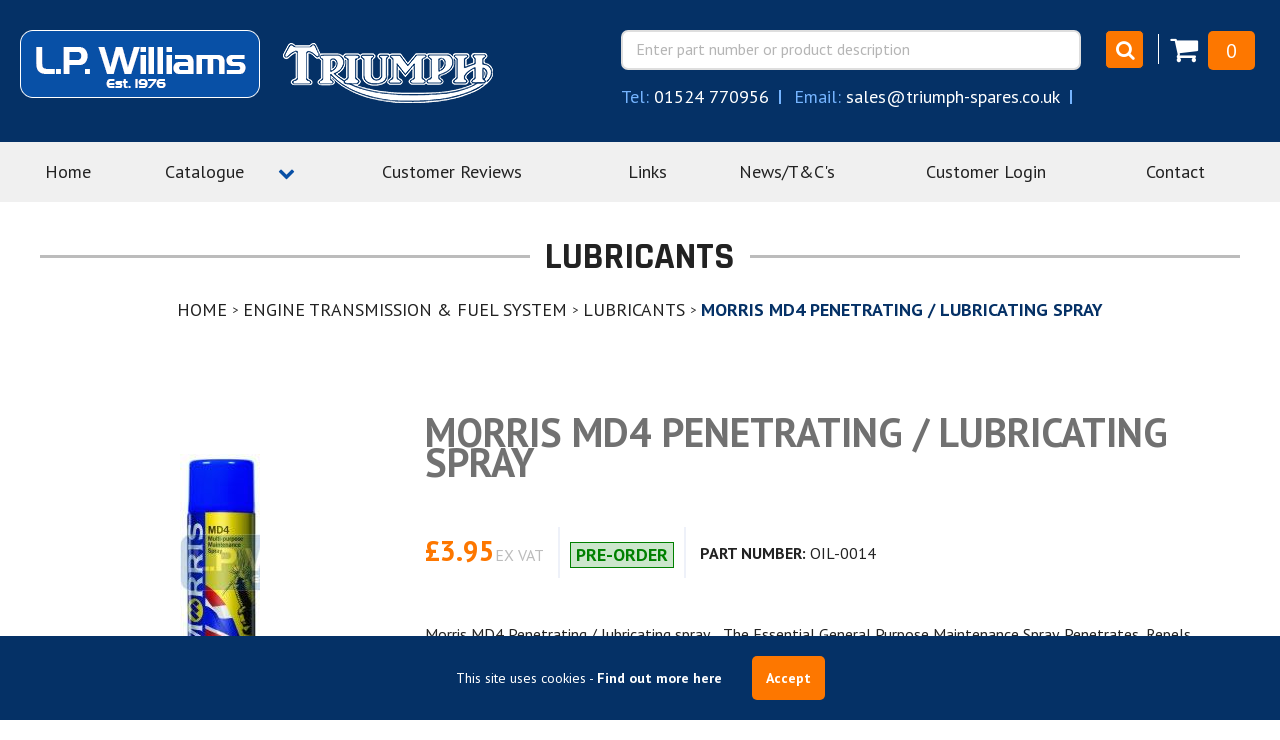

--- FILE ---
content_type: text/html; charset=UTF-8
request_url: https://www.triumph-spares.co.uk/morris-md4-penetrating-lubricating-spray-oil-0014
body_size: 7676
content:
<!DOCTYPE html PUBLIC "-//W3C//DTD XHTML 1.0 Transitional//EN" "http://www.w3.org/TR/xhtml1/DTD/xhtml1-transitional.dtd">
<html xmlns="http://www.w3.org/1999/xhtml" xml:lang="en">
<head>
	<script>
	document.write('<style>.bufferedload > * { opacity: 0; max-height: 200px; overflow: hidden; pointer-events: none; }</style>');
	</script>

	<!-- Meta Tags -->
	<meta http-equiv="Content-Type" content="text/html; charset=utf-8" />
	<meta name="keywords" content="Morris MD4 Penetrating / lubricating spray" />
	<meta name="description" content="Morris MD4 Penetrating / lubricating spray" />
    <meta name="viewport" content="width=device-width, initial-scale=1">
	        <link rel="icon" type="image/png" href="https://www.triumph-spares.co.uk/favicon.jpg">

    	<title>Morris MD4 Penetrating / lubricating spray</title>
	
	<!-- Styles -->
    <link rel="stylesheet" type="text/css" href="https://www.triumph-spares.co.uk/global/css/owl.carousel.min.css" />
		<link rel="stylesheet" type="text/css" href="https://www.triumph-spares.co.uk/global/css/shop/style.css" />
		<link rel="stylesheet" type="text/css" href="https://www.triumph-spares.co.uk/global/css/shop/animate.css" />
    <!--<link rel="stylesheet" type="text/css" href="https://www.triumph-spares.co.uk/global/css/jquery-ui-1.10.4.custom.min.css" />-->

    <link rel="stylesheet" type="text/css" href="//code.jquery.com/ui/1.10.0/themes/base/jquery-ui.css" />


    <!-- Fonts -->
    <script src="//ajax.googleapis.com/ajax/libs/jquery/1.9.1/jquery.min.js"></script>
		<link href='https://fonts.googleapis.com/css?family=PT+Sans:400,700' rel='stylesheet' type='text/css'>
    <script type="text/javascript" src="//code.jquery.com/jquery-1.9.0.js"></script>
		<script type="text/javascript" src="//code.jquery.com/ui/1.10.0/jquery-ui.js"></script>
    <!--<script type="text/javascript" src="https://www.triumph-spares.co.uk/global/js/jquery-ui-1.10.4.custom.min.js"></script>-->

    <script type="text/javascript" src="https://www.triumph-spares.co.uk/global/js/owl.carousel.min.js"></script>
    <script type="text/javascript" src="https://www.triumph-spares.co.uk/global/js/global.js"></script>

     <script>
       function onSubmit(token) {
         document.getElementById("footer-form").submit();
       }
     </script>
     <script type='text/javascript' src='//platform-api.sharethis.com/js/sharethis.js#property=591d9db574c4010012f8d249&product=inline-share-buttons' async='async'></script>
	<!-- Included -->


<script src='https://www.google.com/recaptcha/api.js?onload=onloadCallback&render=explicit' async defer></script>
<script type="text/javascript">
  var recaptchaForm1;
  var recaptchaForm2;

  var onloadCallback = function() {
    if(document.getElementById('recaptchaForm1'))
        recaptchaForm1 = grecaptcha.render('recaptchaForm1', {'sitekey' : '6LeuKzMUAAAAAHh9-ip4Y9_MuTXZRJeKQknSvGDX',});
    if(document.getElementById('recaptchaForm2'))
        recaptchaForm2 = grecaptcha.render('recaptchaForm2', {'sitekey' : '6LeuKzMUAAAAAHh9-ip4Y9_MuTXZRJeKQknSvGDX',});

  };
</script>
    	<link rel="stylesheet" type="text/css" href="https://www.triumph-spares.co.uk/global/css/shop/products.css">
<link rel="stylesheet" href="/global/css/shop/slider.css" type="text/css" media="screen" />



	<script type="text/javascript">
    $(window).load(function() {
        $(".loader").fadeOut( 1600 );
    })
    </script>
    <script>
      if (top != window) {
        top.location = window.location;
      }
    </script> 
</head>
<body>
<div class="loader">
<div class="spinner">
  <div class="bounce1"></div>
  <div class="bounce2"></div>
  <div class="bounce3"></div>
</div>
</div>


<div id="wrapper" class="type-products resource-14980 ">







	<!--<div id="preheader-wrapper">
		<div id="preheader" class="responsive">

			<div class="link"><a href="https://www.triumph-spares.co.uk/user/account">My Account</a></div>
						<div class="link">
				<a href="https://www.triumph-spares.co.uk/cart" class="shopping-cart-link">
					<i class="fa fa-shopping-cart"></i><span>Shopping bag </span>
				</a>
			</div>
		</div>
	</div><!-- #preheader -->

	<div id="header-wrapper">
		<div id="header" class="responsive">
			<a id="logo" href="https://www.triumph-spares.co.uk/"><img src="https://www.triumph-spares.co.uk/global/images/logo.png" /></a>

           <div class="hr-detail-mobile">
           		<div class="mobile-phone orange-bg mobile-line">
           			<a href="tel:01524 770956"><i class="fa fa-phone" aria-hidden="true"></i></a>
           		</div>
                <div class="mobile-search orange-bg mobile-line">
           			<i class="fa fa-search" aria-hidden="true"></i>
           		</div>
                <div class="hr-cart mobile-line">

                    <div class="link">
                        <a href="https://www.triumph-spares.co.uk/cart" class="shopping-cart-link">

                            <i class="fa fa-shopping-cart"></i><span>

                                                            0
                                                        </span>
                        </a>
                    </div>

                </div>
           </div>

           <div id="menu-mobile-button" class="mobile-line">
                <div class="burger-menu">
                  <div class="burger"></div>
                </div>
            </div>


            <div class="hr-detail">

            	<div class="hr-top hr-box">

                	<div class="hr-search">
                        <div id="search" class="border-left">
                                <form action="https://www.triumph-spares.co.uk/search" method="get" class="forms" />
                                    <div class="form-row full">
                                        <div class="form-field">
                                            <input id="top-nav-search-input" type="text" name="q" placeholder="Enter part number or product description" value="" />
                                        </div>
                                        <div class="form-label">
                                            <button  class="border-right" type="submit"><i class="fa fa-search" aria-hidden="true"></i></button>
                                        </div>
                                    </div>
                                </form>
                        </div>
                    </div>
                    <div class="hr-cart">

                    	<div class="link">
                            <a href="https://www.triumph-spares.co.uk/cart" class="shopping-cart-link">

                                <i class="fa fa-shopping-cart"></i><span>

                                                                	0
                                                                </span>
                            </a>
                        </div>

                    </div>

                </div>

                <div class="hr-bottom hr-box">

                	<h2><span>Tel:</span><a href="tel:01524 770956">01524 770956</a></h2>
                    <h2><span>Email:</span><a href="mailto:sales@triumph-spares.co.uk">sales@triumph-spares.co.uk</a></h2>

                </div>


            </div>







		</div><!-- #header -->
    </div><!-- #header-wrapper -->

    <div id="search-mobile-wrapper">
        <div id="search-mobile" class="border-left">
                <form action="https://www.triumph-spares.co.uk/search" method="get" class="forms" />
                    <div class="form-row full">
                        <div class="form-field">
                            <input id="top-nav-search-input" type="text" name="q" placeholder="Part number or product description" value="" />
                        </div>
                        <div class="form-label">
                            <button  class="border-right" type="submit"><i class="fa fa-search" aria-hidden="true"></i></button>
                        </div>
                    </div>
                </form>
        </div>
    </div>
    <div id="header-menu-wrapper">
		<div id="header-menu" class="responsive">
			<ul class="menu">
	<li class="menu-item pages ">
		<a href="https://www.triumph-spares.co.uk/welcome-to-triumph-spares-co-uk">
			<span>Home</span>
		</a>

		</li>

	<li class="menu-item pages has-children ">
		<a href="https://www.triumph-spares.co.uk/catalogue">
			<span>Catalogue</span>
		</a>

			<ul class="submenu">
        	<div class="responsive">
					<li class="menu-item submenu-item pages has-children ">
				<a href="https://www.triumph-spares.co.uk/engine-transmission-fuel-system"><span class="menu-label">ENGINE TRANSMISSION &amp; FUEL SYSTEM</span></a>
                <ul class="submenu">
                                    <li class="menu-item submenu-item subsubmenu-item pages ">
                        <a href="https://www.triumph-spares.co.uk/belt-drive-kits"><span>Belt Drive Kits</span></a>
                    </li>
                                    <li class="menu-item submenu-item subsubmenu-item pages ">
                        <a href="https://www.triumph-spares.co.uk/fuel-system-carburettors"><span>Carburettors</span></a>
                    </li>
                                    <li class="menu-item submenu-item subsubmenu-item pages ">
                        <a href="https://www.triumph-spares.co.uk/chains-sprockets"><span>Chains &amp; Sprockets</span></a>
                    </li>
                                    <li class="menu-item submenu-item subsubmenu-item pages ">
                        <a href="https://www.triumph-spares.co.uk/clutch-gearbox-transmission"><span>Clutch Gearbox &amp; Transmission</span></a>
                    </li>
                                    <li class="menu-item submenu-item subsubmenu-item pages ">
                        <a href="https://www.triumph-spares.co.uk/engine"><span>Engine</span></a>
                    </li>
                                    <li class="menu-item submenu-item subsubmenu-item pages ">
                        <a href="https://www.triumph-spares.co.uk/engine-oil-pipe-sets"><span>Engine Oil &amp; fuel Pipe/ Oil Pipe Sets</span></a>
                    </li>
                                    <li class="menu-item submenu-item subsubmenu-item pages ">
                        <a href="https://www.triumph-spares.co.uk/filters"><span>Filters</span></a>
                    </li>
                                    <li class="menu-item submenu-item subsubmenu-item pages ">
                        <a href="https://www.triumph-spares.co.uk/fuel-system"><span>Fuel System</span></a>
                    </li>
                                    <li class="menu-item submenu-item subsubmenu-item pages ">
                        <a href="https://www.triumph-spares.co.uk/gaskets-seals-tab-washers-o-rings"><span>Gaskets Seals Tab Washers &amp; O Rings</span></a>
                    </li>
                                    <li class="menu-item submenu-item subsubmenu-item pages ">
                        <a href="https://www.triumph-spares.co.uk/lubricants"><span>Lubricants</span></a>
                    </li>
                                    <li class="menu-item submenu-item subsubmenu-item pages ">
                        <a href="https://www.triumph-spares.co.uk/service-kits"><span>Service Kits</span></a>
                    </li>
                                    <li class="menu-item submenu-item subsubmenu-item pages ">
                        <a href="https://www.triumph-spares.co.uk/t140es-t160-starter-motors-and-parts"><span>T120 T140 T150 &amp; T160 Starter Motors and parts</span></a>
                    </li>
                                </ul>
                <div class="mobile-only submenu-expand"></div>
			</li>
					<li class="menu-item submenu-item pages has-children ">
				<a href="https://www.triumph-spares.co.uk/cycle-parts-brakes-exhausts"><span class="menu-label">CYCLE PARTS  BRAKES &amp; EXHAUSTS</span></a>
                <ul class="submenu">
                                    <li class="menu-item submenu-item subsubmenu-item pages ">
                        <a href="https://www.triumph-spares.co.uk/brake-clutch-levers"><span>Brake &amp; Clutch Levers</span></a>
                    </li>
                                    <li class="menu-item submenu-item subsubmenu-item pages ">
                        <a href="https://www.triumph-spares.co.uk/brakes"><span>Brakes</span></a>
                    </li>
                                    <li class="menu-item submenu-item subsubmenu-item pages ">
                        <a href="https://www.triumph-spares.co.uk/control-cables"><span>Control Cables</span></a>
                    </li>
                                    <li class="menu-item submenu-item subsubmenu-item pages ">
                        <a href="https://www.triumph-spares.co.uk/cycle-parts"><span>Cycle Parts</span></a>
                    </li>
                                    <li class="menu-item submenu-item subsubmenu-item pages ">
                        <a href="https://www.triumph-spares.co.uk/exhaust-system"><span>Exhaust System</span></a>
                    </li>
                                    <li class="menu-item submenu-item subsubmenu-item pages ">
                        <a href="https://www.triumph-spares.co.uk/forks-yokes"><span>Forks &amp; Yokes</span></a>
                    </li>
                                    <li class="menu-item submenu-item subsubmenu-item pages ">
                        <a href="https://www.triumph-spares.co.uk/handlebar-fittings"><span>Handlebar &amp; Fittings</span></a>
                    </li>
                                    <li class="menu-item submenu-item subsubmenu-item pages ">
                        <a href="https://www.triumph-spares.co.uk/cycle-parts-instruments"><span>Instruments</span></a>
                    </li>
                                    <li class="menu-item submenu-item subsubmenu-item pages ">
                        <a href="https://www.triumph-spares.co.uk/rear-set-kit"><span>Rear Set Kit</span></a>
                    </li>
                                    <li class="menu-item submenu-item subsubmenu-item pages ">
                        <a href="https://www.triumph-spares.co.uk/rear-suspension"><span>Rear Suspension</span></a>
                    </li>
                                    <li class="menu-item submenu-item subsubmenu-item pages ">
                        <a href="https://www.triumph-spares.co.uk/seats-seat-covers"><span>Seats &amp; Seat Covers</span></a>
                    </li>
                                    <li class="menu-item submenu-item subsubmenu-item pages ">
                        <a href="https://www.triumph-spares.co.uk/swinging-arm"><span>Swinging Arm</span></a>
                    </li>
                                    <li class="menu-item submenu-item subsubmenu-item pages ">
                        <a href="https://www.triumph-spares.co.uk/twin-disc-conversion"><span>Twin Disc Conversion</span></a>
                    </li>
                                    <li class="menu-item submenu-item subsubmenu-item pages ">
                        <a href="https://www.triumph-spares.co.uk/wheels-tyres"><span>Wheels Hubs Bearings etc</span></a>
                    </li>
                                </ul>
                <div class="mobile-only submenu-expand"></div>
			</li>
					<li class="menu-item submenu-item pages has-children ">
				<a href="https://www.triumph-spares.co.uk/electrical-lighting"><span class="menu-label">ELECTRICAL &amp; LIGHTING</span></a>
                <ul class="submenu">
                                    <li class="menu-item submenu-item subsubmenu-item pages ">
                        <a href="https://www.triumph-spares.co.uk/electrical-battery"><span>Battery</span></a>
                    </li>
                                    <li class="menu-item submenu-item subsubmenu-item pages ">
                        <a href="https://www.triumph-spares.co.uk/boyer-electonic-ignition-systems"><span>Boyer Electonic Ignition Systems</span></a>
                    </li>
                                    <li class="menu-item submenu-item subsubmenu-item pages ">
                        <a href="https://www.triumph-spares.co.uk/bulbs-warning-lights"><span>Bulbs, Bulb Holders &amp; Warning Lights</span></a>
                    </li>
                                    <li class="menu-item submenu-item subsubmenu-item pages ">
                        <a href="https://www.triumph-spares.co.uk/electrical-charging-system"><span>Charging System</span></a>
                    </li>
                                    <li class="menu-item submenu-item subsubmenu-item pages ">
                        <a href="https://www.triumph-spares.co.uk/electrical"><span>Electrical</span></a>
                    </li>
                                    <li class="menu-item submenu-item subsubmenu-item pages ">
                        <a href="https://www.triumph-spares.co.uk/lighting-headlamp"><span>Headlamp &amp; Glass</span></a>
                    </li>
                                    <li class="menu-item submenu-item subsubmenu-item pages ">
                        <a href="https://www.triumph-spares.co.uk/electrical-high-output-alternator"><span>High Output Alternator</span></a>
                    </li>
                                    <li class="menu-item submenu-item subsubmenu-item pages ">
                        <a href="https://www.triumph-spares.co.uk/ignition-parts"><span>Ignition Parts</span></a>
                    </li>
                                    <li class="menu-item submenu-item subsubmenu-item pages ">
                        <a href="https://www.triumph-spares.co.uk/lighting-indicators"><span>Indicators</span></a>
                    </li>
                                    <li class="menu-item submenu-item subsubmenu-item pages ">
                        <a href="https://www.triumph-spares.co.uk/rear-lights-lenses"><span>Rear Lights &amp; Lenses</span></a>
                    </li>
                                    <li class="menu-item submenu-item subsubmenu-item pages ">
                        <a href="https://www.triumph-spares.co.uk/cycle-parts-reflectors"><span>Reflectors</span></a>
                    </li>
                                    <li class="menu-item submenu-item subsubmenu-item pages ">
                        <a href="https://www.triumph-spares.co.uk/tri-spark-electronic-ignition-systems"><span>Tri Spark Electronic Ignition Systems</span></a>
                    </li>
                                    <li class="menu-item submenu-item subsubmenu-item pages ">
                        <a href="https://www.triumph-spares.co.uk/electrical-wiring-harness"><span>Wiring Harness</span></a>
                    </li>
                                </ul>
                <div class="mobile-only submenu-expand"></div>
			</li>
					<li class="menu-item submenu-item pages has-children ">
				<a href="https://www.triumph-spares.co.uk/accessories-and-misc"><span class="menu-label">ACCESSORIES &amp; MISC</span></a>
                <ul class="submenu">
                                    <li class="menu-item submenu-item subsubmenu-item pages ">
                        <a href="https://www.triumph-spares.co.uk/books"><span>Books</span></a>
                    </li>
                                    <li class="menu-item submenu-item subsubmenu-item pages ">
                        <a href="https://www.triumph-spares.co.uk/accessories-consumables"><span>Consumables</span></a>
                    </li>
                                    <li class="menu-item submenu-item subsubmenu-item pages ">
                        <a href="https://www.triumph-spares.co.uk/customer-quote"><span>Customer Quote</span></a>
                    </li>
                                    <li class="menu-item submenu-item subsubmenu-item pages ">
                        <a href="https://www.triumph-spares.co.uk/decals-badges"><span>Decals Badges</span></a>
                    </li>
                                    <li class="menu-item submenu-item subsubmenu-item pages ">
                        <a href="https://www.triumph-spares.co.uk/fasteners"><span>Fasteners</span></a>
                    </li>
                                    <li class="menu-item submenu-item subsubmenu-item pages ">
                        <a href="https://www.triumph-spares.co.uk/hose-clip"><span>Hose Clip</span></a>
                    </li>
                                    <li class="menu-item submenu-item subsubmenu-item pages ">
                        <a href="https://www.triumph-spares.co.uk/accessories-mirrors"><span>Mirrors</span></a>
                    </li>
                                    <li class="menu-item submenu-item subsubmenu-item pages ">
                        <a href="https://www.triumph-spares.co.uk/accessories-oil-gauge"><span>Oil Gauge</span></a>
                    </li>
                                    <li class="menu-item submenu-item subsubmenu-item pages ">
                        <a href="https://www.triumph-spares.co.uk/regalia"><span>Regalia</span></a>
                    </li>
                                    <li class="menu-item submenu-item subsubmenu-item pages ">
                        <a href="https://www.triumph-spares.co.uk/slippery-samlegend-parts"><span>Slippery Sam/legend Parts</span></a>
                    </li>
                                    <li class="menu-item submenu-item subsubmenu-item pages ">
                        <a href="https://www.triumph-spares.co.uk/special-tools"><span>Special Tools</span></a>
                    </li>
                                </ul>
                <div class="mobile-only submenu-expand"></div>
			</li>
		        	</div>
		</ul>

		<div class="submenu-expand"></div>
		</li>

	<li class="menu-item pages ">
		<a href="https://www.triumph-spares.co.uk/customer-reviews">
			<span>Customer Reviews</span>
		</a>

		</li>

	<li class="menu-item pages ">
		<a href="https://www.triumph-spares.co.uk/links">
			<span>Links</span>
		</a>

		</li>

	<li class="menu-item custom ">
		<a href="https://www.triumph-spares.co.uk/blog">
			<span>News/T&amp;C's</span>
		</a>

		</li>

	<li class="menu-item custom ">
		<a href="https://www.triumph-spares.co.uk/user/login">
			<span>Customer Login</span>
		</a>

		</li>

    <li class="menu-item pages">
        <a class="footer-form" href="#footer-form">
            <span>Contact</span>
        </a>
    </li>
</ul>
		</div>
	</div><!-- #header-menu-wrapper -->



		
	<!--                    <div id="breadcrumbs-wrapper">
	<div id="breadcrumbs" class="responsive">
		<div class="breadcrumb">
			<a href="https://www.triumph-spares.co.uk/">Home</a>
		</div>
			<div class="breadcrumb">
			<a href="https://www.triumph-spares.co.uk/engine-transmission-fuel-system">ENGINE TRANSMISSION &amp; FUEL SYSTEM</a>
		</div>
			<div class="breadcrumb">
			<a href="https://www.triumph-spares.co.uk/lubricants">Lubricants</a>
		</div>
			<div class="breadcrumb">
			<a href="https://www.triumph-spares.co.uk/morris-md4-penetrating-lubricating-spray-oil-0014">Morris MD4 Penetrating / lubricating spray</a>
		</div>
		</div>
</div>        	-->
		
	<div id="above-content-wrapper" class="responsive">

    <h1 class="productlist-title lines fancy-title"><span>Lubricants</span></h1>
    <div id="breadcrumbs-wrapper">
	<div id="breadcrumbs" class="responsive">
		<div class="breadcrumb">
			<a href="https://www.triumph-spares.co.uk/">Home</a>
		</div>
			<div class="breadcrumb">
			<a href="https://www.triumph-spares.co.uk/engine-transmission-fuel-system">ENGINE TRANSMISSION &amp; FUEL SYSTEM</a>
		</div>
			<div class="breadcrumb">
			<a href="https://www.triumph-spares.co.uk/lubricants">Lubricants</a>
		</div>
			<div class="breadcrumb">
			<a href="https://www.triumph-spares.co.uk/morris-md4-penetrating-lubricating-spray-oil-0014">Morris MD4 Penetrating / lubricating spray</a>
		</div>
		</div>
</div>
</div>

	<div id="content-wrapper">
		<div id="content" class="responsive">
						<div id="sidebar">

				                				

			 </div><!-- #sidebar -->
			
				<div id="page">
		<div id="photos" class="product-block product-block-images tablet-images">
				<div id="main-photo-wrapper">
					<div id="main-photo" class="squared v-middle">
												<img id="main-prod-img" class="fancybox" src="https://www.triumph-spares.co.uk/global/media/products/medium/WWMLA300.jpg" alt="Morris MD4 Penetrating / lubricating spray" title="Morris MD4 Penetrating / lubricating spray" border="0" />
											</div>
				</div><!-- #main-photo-wrapper -->

									<div id="thumbnails-gallery" data-mediapath="https://www.triumph-spares.co.uk/global/media/" data-fullsizepath="large/">
						<ul>
													<li>
								<a href="https://www.triumph-spares.co.uk/global/media/products/large/WWMLA300.jpg" data-image="WWMLA300.jpg" data-typepath="products/" data-thumbsizepath="small_cropped/">
									<img src="https://www.triumph-spares.co.uk/global/media/products/small/WWMLA300.jpg" alt="Morris MD4 Penetrating / lubricating spray" title="Morris MD4 Penetrating / lubricating spray" border="0" />
								</a>
							</li>
																		</ul>
					</div><!-- #thumbnails-gallery-->
				
		</div><!-- #photos -->
		<div class="product-block product-block-keydetails product-block-right">
			<div class="product-block product-block-title">
				<h1>Morris MD4 Penetrating / lubricating spray</h1>
                <!--
								<div>Morris MD4 Penetrating / lubricating spray</div>
				-->
			</div>
            <div class="product-block product-block-details">
                <div class="details-block details-block1">
               		<div class="price price-new">&pound;3.95<span class="lighter-text">EX VAT</span></div>
                                    </div>
            	<div class="details-block details-block2">
                    <div class="stock-alert">
                                                    <div id="stock-error" class="stock-error red-text pre-order"><!--0 In Stock--> Pre-order</div>
                                            </div>
                </div>
            	<div class="details-block details-block3">
                	<div class="sku"><strong>Part Number:</strong> OIL-0014</div>
                </div>
                                    <div id="product-details" class="product-block product-block-description product-block-right">
                      <p>Morris MD4 Penetrating / lubricating spray.&nbsp;&nbsp; The Essential General Purpose Maintenance Spray. Penetrates, Repels Moisture, Protects Against Corrosion, Cleans, Lubricates And Polishes.</p>

<p>UK customers only No export allowed</p>

<p>&nbsp;</p>

                    </div><!-- #product-details -->
                
            </div>

			<div class="product-block product-block-buttons">

                	<form id="prod-form"  action="https://www.triumph-spares.co.uk/cart/add" method="post">

				   
					<input type="hidden" name="productid" value="2619" />
					<input type="hidden" name="redirect" value="morris-md4-penetrating-lubricating-spray-oil-0014" />


					                  <span>Quantity</span> <input type="number" name="quantity" value="1">
                	<button class="cart-bu-fx" type="submit" class="border-radius product-enquire pre-order" name="addcart">Pre-order</button>
                
            				</form>
                <div id="social-wrapper">
                	<div class="social-columns social-columns1">
                    	<i class="fa fa-cubes" aria-hidden="true"></i><span>Fast Delivery</span>
                    </div>
                    <div class="social-columns social-columns2">
                    	<i class="fa fa-question-circle" aria-hidden="true"></i> <a class="footer-form" href="#footer-form">Question? Get in touch</a>
                    </div>
                    <div class="social-columns social-columns3">
                    	<div class="sharethis-inline-share-buttons"></div>
                    </div>
                </div><!-- #social-wrapper -->
			</div>
			<!-- enquire form -->
			<div class="product-block product-block-enquiry">
				<form action="/processform" method="post" name="product-enquiry" onsubmit="_gaq.push(['_trackEvent', 'Form', 'Submit', 'Product Enquiry']);">
					<div class="contact-form-row">
						<div class="row-title">Name</div>
						<div class="row-content"><input name="name" type="text" /></div>
					</div>

					<div class="contact-form-row">
						<div class="row-title">Email</div>
						<div class="row-content"><input name="email" type="text" /></div>
					</div>

					<div class="contact-form-row">
						<div class="row-title">Phone number</div>
						<div class="row-content"><input name="phone" type="text" /></div>
					</div>

					<div class="contact-form-row">
						<div class="row-title">Product</div>
						<div class="row-content"><input name="product" type="text" value="Morris MD4 Penetrating / lubricating spray" disabled="disabled" /></div>
					</div>

					<div class="contact-form-row">
						<div class="row-title">Question</div>
						<div class="row-content"><textarea name="message" ></textarea></div>
					</div>

					<div class="contact-form-row captcha-row">
						<div class="row-title">Enter Code</div>
						<div class="row-content"><img src="https://www.triumph-spares.co.uk/makecaptcha" alt="" /><input name="code" type="text" value="" /></div>
					</div>

					<div class="contact-form-row">
						<div class="row-content row-full">
							<input class="secure" name="secure" type="text" value="" />
							<input type="hidden" name="realformname" value="contactus" />
							<input type="hidden" name="return" value="https://www.triumph-spares.co.uk/morris-md4-penetrating-lubricating-spray-oil-0014" />
							<input class="submit button" type="submit" value="Submit Enquiry" />
						</div>
					</div>

					<div class="clear"></div>
				</form>
			</div>
		</div>

		<div id="photos" class="product-block product-block-images desktop-images">
			<div id="main-photo-wrapper">
				<div id="main-photo" class="squared v-middle">
										<!--<a href="https://www.triumph-spares.co.uk/global/media/products/large/WWMLA300.jpg" class="fancybox"><i class="fa fa-search"></i></a>-->
					<img id="main-prod-img" class="fancybox" src="https://www.triumph-spares.co.uk/global/media/products/medium/WWMLA300.jpg" alt="Morris MD4 Penetrating / lubricating spray" title="Morris MD4 Penetrating / lubricating spray" border="0" />
									</div>
			</div><!-- #main-photo-wrapper -->

							<div id="thumbnails-gallery" data-mediapath="https://www.triumph-spares.co.uk/global/media/" data-fullsizepath="large/">
					<ul>
											<li>
							<a href="https://www.triumph-spares.co.uk/global/media/products/large/WWMLA300.jpg" data-image="WWMLA300.jpg" data-typepath="products/" data-thumbsizepath="small/">
								<img src="https://www.triumph-spares.co.uk/global/media/products/small/WWMLA300.jpg" alt="Morris MD4 Penetrating / lubricating spray" title="Morris MD4 Penetrating / lubricating spray" border="0" />
							</a>
						</li>
															</ul>
				</div><!-- #thumbnails-gallery  -->
			
		</div><!-- #photos -->
<!--
		<div class="product-block product-block-features product-block-right">
			<div class="product-features">
								<div class="product-feature">
					<label class="product-feature-name">Catalogue Status :</label>
					<div class="product-feature-value">
													FALSE											</div>
				</div>
								<div class="product-feature">
					<label class="product-feature-name">PDF Status :</label>
					<div class="product-feature-value">
													TRUE											</div>
				</div>
								<div class="product-feature">
					<label class="product-feature-name">PDF Image Status :</label>
					<div class="product-feature-value">
													FALSE											</div>
				</div>
								<div class="product-feature">
					<label class="product-feature-name">Publish Date :</label>
					<div class="product-feature-value"></div>
				</div>
				<div class="product-feature">
					<label class="product-feature-name">SKU :</label>
					<div class="product-feature-value">OIL-0014</div>
				</div>
			</div>
		</div>
-->


		
			</div><!-- #content-->
		</div><!-- .responsive -->
	</div><!-- #content-wrapper -->

    <div id="footer-wrapper">
		<div id="footer" class="responsive">
			<div class="footer-column contact-details">
				<div class="column-title"><h3 class="footer-column-title"><span class="square-icon"><i class="fa fa-question-circle" aria-hidden="true"></i></span> Contact Details</h3></div>
                	<section>
                        <div class="details-icon">
                        <span class="square-icon"><i class="fa fa-phone" aria-hidden="true"></i></span>
                        </div>
                        <div class="the-details"><div class="company-tel">Tel: 01524 770956</div></div>
                    </section>
                    <section>
                        <div class="details-icon">
                        <span class="square-icon"><i class="fa fa-envelope" aria-hidden="true"></i></span>
                        </div>
                        <div class="the-details"><div class="company-email">E-mail: <a href="mailto:sales@triumph-spares.co.uk">sales@triumph-spares.co.uk</a></div></div>
                    </section>
                    <section>
                        <div class="details-icon">
                        <span class="square-icon"><i class="fa fa-map-marker" aria-hidden="true"></i></span>
                        </div>
                        <div class="the-details"><div class="company-address">Unit 3, Low West End, Hornby Rd, <br />
Claughton, Lancaster LA2 9JX</div></div>
                    </section>
                    <section>
                        <div class="details-icon">
                        <span class="square-icon"><i class="fa fa-clock-o" aria-hidden="true"></i></span></div>
                        <div class="the-details">
                          <strong>Opening Times</strong>
													<p>(PHONE) Mon - Fri 8.30am - 3.30pm</p>
													<p>(COUNTER) 9.00am - 3.00pm</p>
													<!--
                          <p>Mon to Thurs: 08.30am to 5.00pm</p>
                          <p>Fri: 08.30am to 4.00pm</p>
                          <p>Weekends: Closed</p>
												-->
                        </div>
                	</section>
			</div>

			<div class="footer-column sitemap">
				<div class="column-title"><h3 class="footer-column-title"><span class="square-icon"><i class="fa fa-link" aria-hidden="true"></i></span> Useful Links</h3></div>
				<ul>
									<li><a href="https://www.triumph-spares.co.uk/links">Links</a></li>

									<li><a href="https://www.triumph-spares.co.uk/catalogue">Catalogue</a></li>

									<li><a href="https://www.triumph-spares.co.uk/welcome-to-triumph-spares-co-uk">Welcome To Triumph-spares.co.uk</a></li>

									<li><a href="https://www.triumph-spares.co.uk/customer-reviews">Customer Reviews</a></li>

									<li><a href="https://www.triumph-spares.co.uk/privacy-policy">Privacy Policy</a></li>

				                	<li><a href="https://www.triumph-spares.co.uk/user/login">Customer Login</a></li>
				</ul>
			</div>

			<div class="footer-column contact">
            	<div class="accord accord-title">Get in touch</div>
				<div class="column-title"><h3 class="footer-column-title"><span class="square-icon"><i class="fa fa-cog" aria-hidden="true"></i></span> Get in touch</h3></div>
				<div id="contact-form">
                  <a id="footer-form"></a>
                    <form action="/processform" method="post" name="contactus" >
                        <div class="contact-form-row">
                            <div class="row-content"><input name="name" type="text" placeholder="What is your name?"/></div>
                        </div>

                        <div class="contact-form-row">
                            <div class="row-content"><input name="email" type="text" placeholder="What is your e-mail?" /></div>
                        </div>

                        <div class="contact-form-row messagearea">
                            <div class="row-content"><textarea name="message" placeholder="Enter your message"></textarea></div>
                        </div>

												<div class="form-row checky  messagearea">
													<div class="form-field gdpr">
														<input id="checkBox-alt" type="checkbox" name="privacy_cookies" value="i_confirm" required><label for="checkBox-alt">I can confirm I have read and accepted the <a href="https://www.triumph-spares.co.uk/privacy-policy">privacy & cookies policy.</a></label>

														<p>This form collects your name, your email, a contact number, address, country, bike information and billing address so that one of our team can communicate with you and provide assistance. Please check our <a href="https://www.triumph-spares.co.uk/privacy-policy">Privacy Policy</a> to see what we'll do with your information.</p>

													</div>
												</div>

                        <div class="contact-form-row captcha-row">
                            <div class="row-content">
                                <div class="row-content">
																	<div id="recaptchaForm1"></div>
																	<!--<img src="https://www.triumph-spares.co.uk/makecaptcha" alt="" /><input name="code" type="text" value="" placeholder="Enter Code" />-->

																</div>
                            	<div class="g-recaptcha" data-sitekey="6LeuKzMUAAAAAHh9-ip4Y9_MuTXZRJeKQknSvGDX"></div>
                           	</div>
                        </div>

                        <div class="contact-form-row submit-row">
                            <div class="row-content row-full">

                                <input type="hidden" class="secure" name="secure" type="text" value="" />
                                <input type="hidden" name="realformname" value="Contact form" />
                                <input type="hidden" name="return" value="https://www.triumph-spares.co.uk/morris-md4-penetrating-lubricating-spray-oil-0014" />

                                <input class="submit button" type="submit" value="Submit" />
                            </div>
                        </div>

                        <div class="clear"></div>
                    </form>

                </div>
			</div>


		</div><!-- #footer -->
        <div id="second-footer" class="responsive">
        	<div class="footer-column footer-column1">
            	<div class="footer-col-top">
                	Our modern well stocked stores hold everything from the smallest nut and bolt right up to frames and a whole host of other desirable items. Our aim is to keep these machines where they belong - on the road.
                </div>
                <div class="footer-col-bttm">
                <span><strong>We accept payment via:</strong></span> <div class="payment-cards"><img src="https://www.triumph-spares.co.uk/global/images/paymentcards.png" /></div>
                </div>
            </div>
        	<div class="footer-column footer-column2">
                <div class="footer-col-top">

                        <form id='footer-form' action="https://www.triumph-spares.co.uk/search" method="get" class="forms" />
                            <div class="form-row full">
                                <div class="form-field">
                                    <input id="top-nav-search-input" type="text" name="q" placeholder="Part number or product description" value="" />
                                </div>
                                <div class="form-label">

                                    <button  class="border-right" type="submit"><i class="fa fa-search" aria-hidden="true"></i></button>
                                </div>
                            </div>
                        </form>

                </div>
                <div class="footer-col-bttm">
                	<div id="copyright-wrapper">
                        <div id="copyright" class="responsive">
                            <div class="copyright site-copyright">
                               	&copy; 2026. Triumph Spares |
                            </div>
                            <div class="copyright sq-copyright">
                                Designed, Powered and Promoted by <a href="http://www.sqdigital.co.uk" rel="nofollow" target="_blank">SQ Digital</a>
                            </div>
                        </div>
                    </div><!-- #footer-copyright -->
                </div>
            </div>
        </div><!-- #second-footer -->
    </div><!-- #footer-wrapper -->



</div><!-- #wrapper -->

<div class="cookie-bar flex flex-jc-c flex-ai-c">
  <div class="cookie-inner">
    This site uses cookies - <a rel="nofollow" href="/privacy-policy">Find out more here</a>
  </div>
  <div class="cookie-button">
    <a href="#0" class="bttn" id="accept-cookies">Accept</a>
  </div>
</div>

<script>
function setCookie(cname, exdays) {
var d = new Date();
d.setTime(d.getTime() + (exdays * 24 * 60 * 60 * 1000));
var expires = "expires=" + d.toUTCString();
document.cookie = cname + "=" + "true" + ";" + expires + ";SameSite=strict;path=/";
}


function getCookie(name) {
var pattern = RegExp(name + "=.[^;]*");
matched = document.cookie.match(pattern);
if (matched) {
	var cookie = matched[0].split('=');
	return cookie[1];
}
return false;
}


function checkCookie() {
var cookies = getCookie("cookieAcc");
if (cookies != "") {} else {
	$('html').addClass('cookie-bar-active')
	$('#accept-cookies').on('click', function(e) {
		$('html').removeClass('cookie-bar-active');
		e.preventDefault;
		setCookie("cookieAcc", 1);
	})
}
}

$(document).ready(function(){
checkCookie();
});
</script>

	<link rel="stylesheet" type="text/css" href="//fonts.googleapis.com/css?family=Open+Sans">
	<link rel="stylesheet" type="text/css" href="//maxcdn.bootstrapcdn.com/font-awesome/4.3.0/css/font-awesome.min.css">
	<link rel="stylesheet" type="text/css" href="https://www.triumph-spares.co.uk/global/css/shop/style.css" />
	
<link href="https://fonts.googleapis.com/css?family=Rajdhani:400,500,700" rel="stylesheet">
<!-- Scripts -->

<link rel="stylesheet" type="text/css" href="https://www.triumph-spares.co.uk/global/css/shop/slider.css" />
<script>var productID = '2619';</script>

<script type="text/javascript" src="/global/js/jquery.path.js"></script>

<script src="https://www.triumph-spares.co.uk/global/js/shop.js"></script>
<script src="https://www.triumph-spares.co.uk/global/js/product.js"></script>


<!--
-->

</body>
</html>


--- FILE ---
content_type: text/html; charset=UTF-8
request_url: https://www.triumph-spares.co.uk/makecaptcha
body_size: 1116
content:
���� JFIF      �� ;CREATOR: gd-jpeg v1.0 (using IJG JPEG v62), quality = 80
�� C 


		
%# , #&')*)-0-(0%()(�� C



(((((((((((((((((((((((((((((((((((((((((((((((((((��   A" ��           	
�� �   } !1AQa"q2���#B��R��$3br�	
%&'()*456789:CDEFGHIJSTUVWXYZcdefghijstuvwxyz���������������������������������������������������������������������������        	
�� �  w !1AQaq"2�B����	#3R�br�
$4�%�&'()*56789:CDEFGHIJSTUVWXYZcdefghijstuvwxyz��������������������������������������������������������������������������   ? �R��<��h^$��Ѵ�mCW?��Y�i�)؀�E8iT����H;I��oU��|9�>�}�|O��q&�ep�qd���N!�q gbNN��5$��Q^��_j��f�u�x�]_�:�մz�Χ�<�z.�C,+!'���fq�P�@b��F�4ρ��O.�=��X;j˩��>� ��$�VG�(��y��� �h��?�l�b®���*� ����yK�f�?�>Ռn�?w�g���m��|0�&��e�^�m��<�s�Mji灣v?i�T�dH7 ��x�oV���U��O����;�k�|������FO'�� QE��j��WV���V��#F�=�S��$V
H�#������F�����:ci֎�C=��e�dd9)�*�0r:d8�( �m;�:���j�5�ח���O�a����S��#+�$��g�k&� �?�2��!���� k\� �=�}��Ywg8�3�wͳ;w|��5���D4m7I�����5v���SC`��NX�X�c�$�E Mwp�WS\J"Y&v��Q�h	9;Q@U� @*(��(���

--- FILE ---
content_type: text/html; charset=utf-8
request_url: https://www.google.com/recaptcha/api2/anchor?ar=1&k=6LeuKzMUAAAAAHh9-ip4Y9_MuTXZRJeKQknSvGDX&co=aHR0cHM6Ly93d3cudHJpdW1waC1zcGFyZXMuY28udWs6NDQz&hl=en&v=PoyoqOPhxBO7pBk68S4YbpHZ&size=normal&anchor-ms=20000&execute-ms=30000&cb=dw9t2ewgepc
body_size: 49540
content:
<!DOCTYPE HTML><html dir="ltr" lang="en"><head><meta http-equiv="Content-Type" content="text/html; charset=UTF-8">
<meta http-equiv="X-UA-Compatible" content="IE=edge">
<title>reCAPTCHA</title>
<style type="text/css">
/* cyrillic-ext */
@font-face {
  font-family: 'Roboto';
  font-style: normal;
  font-weight: 400;
  font-stretch: 100%;
  src: url(//fonts.gstatic.com/s/roboto/v48/KFO7CnqEu92Fr1ME7kSn66aGLdTylUAMa3GUBHMdazTgWw.woff2) format('woff2');
  unicode-range: U+0460-052F, U+1C80-1C8A, U+20B4, U+2DE0-2DFF, U+A640-A69F, U+FE2E-FE2F;
}
/* cyrillic */
@font-face {
  font-family: 'Roboto';
  font-style: normal;
  font-weight: 400;
  font-stretch: 100%;
  src: url(//fonts.gstatic.com/s/roboto/v48/KFO7CnqEu92Fr1ME7kSn66aGLdTylUAMa3iUBHMdazTgWw.woff2) format('woff2');
  unicode-range: U+0301, U+0400-045F, U+0490-0491, U+04B0-04B1, U+2116;
}
/* greek-ext */
@font-face {
  font-family: 'Roboto';
  font-style: normal;
  font-weight: 400;
  font-stretch: 100%;
  src: url(//fonts.gstatic.com/s/roboto/v48/KFO7CnqEu92Fr1ME7kSn66aGLdTylUAMa3CUBHMdazTgWw.woff2) format('woff2');
  unicode-range: U+1F00-1FFF;
}
/* greek */
@font-face {
  font-family: 'Roboto';
  font-style: normal;
  font-weight: 400;
  font-stretch: 100%;
  src: url(//fonts.gstatic.com/s/roboto/v48/KFO7CnqEu92Fr1ME7kSn66aGLdTylUAMa3-UBHMdazTgWw.woff2) format('woff2');
  unicode-range: U+0370-0377, U+037A-037F, U+0384-038A, U+038C, U+038E-03A1, U+03A3-03FF;
}
/* math */
@font-face {
  font-family: 'Roboto';
  font-style: normal;
  font-weight: 400;
  font-stretch: 100%;
  src: url(//fonts.gstatic.com/s/roboto/v48/KFO7CnqEu92Fr1ME7kSn66aGLdTylUAMawCUBHMdazTgWw.woff2) format('woff2');
  unicode-range: U+0302-0303, U+0305, U+0307-0308, U+0310, U+0312, U+0315, U+031A, U+0326-0327, U+032C, U+032F-0330, U+0332-0333, U+0338, U+033A, U+0346, U+034D, U+0391-03A1, U+03A3-03A9, U+03B1-03C9, U+03D1, U+03D5-03D6, U+03F0-03F1, U+03F4-03F5, U+2016-2017, U+2034-2038, U+203C, U+2040, U+2043, U+2047, U+2050, U+2057, U+205F, U+2070-2071, U+2074-208E, U+2090-209C, U+20D0-20DC, U+20E1, U+20E5-20EF, U+2100-2112, U+2114-2115, U+2117-2121, U+2123-214F, U+2190, U+2192, U+2194-21AE, U+21B0-21E5, U+21F1-21F2, U+21F4-2211, U+2213-2214, U+2216-22FF, U+2308-230B, U+2310, U+2319, U+231C-2321, U+2336-237A, U+237C, U+2395, U+239B-23B7, U+23D0, U+23DC-23E1, U+2474-2475, U+25AF, U+25B3, U+25B7, U+25BD, U+25C1, U+25CA, U+25CC, U+25FB, U+266D-266F, U+27C0-27FF, U+2900-2AFF, U+2B0E-2B11, U+2B30-2B4C, U+2BFE, U+3030, U+FF5B, U+FF5D, U+1D400-1D7FF, U+1EE00-1EEFF;
}
/* symbols */
@font-face {
  font-family: 'Roboto';
  font-style: normal;
  font-weight: 400;
  font-stretch: 100%;
  src: url(//fonts.gstatic.com/s/roboto/v48/KFO7CnqEu92Fr1ME7kSn66aGLdTylUAMaxKUBHMdazTgWw.woff2) format('woff2');
  unicode-range: U+0001-000C, U+000E-001F, U+007F-009F, U+20DD-20E0, U+20E2-20E4, U+2150-218F, U+2190, U+2192, U+2194-2199, U+21AF, U+21E6-21F0, U+21F3, U+2218-2219, U+2299, U+22C4-22C6, U+2300-243F, U+2440-244A, U+2460-24FF, U+25A0-27BF, U+2800-28FF, U+2921-2922, U+2981, U+29BF, U+29EB, U+2B00-2BFF, U+4DC0-4DFF, U+FFF9-FFFB, U+10140-1018E, U+10190-1019C, U+101A0, U+101D0-101FD, U+102E0-102FB, U+10E60-10E7E, U+1D2C0-1D2D3, U+1D2E0-1D37F, U+1F000-1F0FF, U+1F100-1F1AD, U+1F1E6-1F1FF, U+1F30D-1F30F, U+1F315, U+1F31C, U+1F31E, U+1F320-1F32C, U+1F336, U+1F378, U+1F37D, U+1F382, U+1F393-1F39F, U+1F3A7-1F3A8, U+1F3AC-1F3AF, U+1F3C2, U+1F3C4-1F3C6, U+1F3CA-1F3CE, U+1F3D4-1F3E0, U+1F3ED, U+1F3F1-1F3F3, U+1F3F5-1F3F7, U+1F408, U+1F415, U+1F41F, U+1F426, U+1F43F, U+1F441-1F442, U+1F444, U+1F446-1F449, U+1F44C-1F44E, U+1F453, U+1F46A, U+1F47D, U+1F4A3, U+1F4B0, U+1F4B3, U+1F4B9, U+1F4BB, U+1F4BF, U+1F4C8-1F4CB, U+1F4D6, U+1F4DA, U+1F4DF, U+1F4E3-1F4E6, U+1F4EA-1F4ED, U+1F4F7, U+1F4F9-1F4FB, U+1F4FD-1F4FE, U+1F503, U+1F507-1F50B, U+1F50D, U+1F512-1F513, U+1F53E-1F54A, U+1F54F-1F5FA, U+1F610, U+1F650-1F67F, U+1F687, U+1F68D, U+1F691, U+1F694, U+1F698, U+1F6AD, U+1F6B2, U+1F6B9-1F6BA, U+1F6BC, U+1F6C6-1F6CF, U+1F6D3-1F6D7, U+1F6E0-1F6EA, U+1F6F0-1F6F3, U+1F6F7-1F6FC, U+1F700-1F7FF, U+1F800-1F80B, U+1F810-1F847, U+1F850-1F859, U+1F860-1F887, U+1F890-1F8AD, U+1F8B0-1F8BB, U+1F8C0-1F8C1, U+1F900-1F90B, U+1F93B, U+1F946, U+1F984, U+1F996, U+1F9E9, U+1FA00-1FA6F, U+1FA70-1FA7C, U+1FA80-1FA89, U+1FA8F-1FAC6, U+1FACE-1FADC, U+1FADF-1FAE9, U+1FAF0-1FAF8, U+1FB00-1FBFF;
}
/* vietnamese */
@font-face {
  font-family: 'Roboto';
  font-style: normal;
  font-weight: 400;
  font-stretch: 100%;
  src: url(//fonts.gstatic.com/s/roboto/v48/KFO7CnqEu92Fr1ME7kSn66aGLdTylUAMa3OUBHMdazTgWw.woff2) format('woff2');
  unicode-range: U+0102-0103, U+0110-0111, U+0128-0129, U+0168-0169, U+01A0-01A1, U+01AF-01B0, U+0300-0301, U+0303-0304, U+0308-0309, U+0323, U+0329, U+1EA0-1EF9, U+20AB;
}
/* latin-ext */
@font-face {
  font-family: 'Roboto';
  font-style: normal;
  font-weight: 400;
  font-stretch: 100%;
  src: url(//fonts.gstatic.com/s/roboto/v48/KFO7CnqEu92Fr1ME7kSn66aGLdTylUAMa3KUBHMdazTgWw.woff2) format('woff2');
  unicode-range: U+0100-02BA, U+02BD-02C5, U+02C7-02CC, U+02CE-02D7, U+02DD-02FF, U+0304, U+0308, U+0329, U+1D00-1DBF, U+1E00-1E9F, U+1EF2-1EFF, U+2020, U+20A0-20AB, U+20AD-20C0, U+2113, U+2C60-2C7F, U+A720-A7FF;
}
/* latin */
@font-face {
  font-family: 'Roboto';
  font-style: normal;
  font-weight: 400;
  font-stretch: 100%;
  src: url(//fonts.gstatic.com/s/roboto/v48/KFO7CnqEu92Fr1ME7kSn66aGLdTylUAMa3yUBHMdazQ.woff2) format('woff2');
  unicode-range: U+0000-00FF, U+0131, U+0152-0153, U+02BB-02BC, U+02C6, U+02DA, U+02DC, U+0304, U+0308, U+0329, U+2000-206F, U+20AC, U+2122, U+2191, U+2193, U+2212, U+2215, U+FEFF, U+FFFD;
}
/* cyrillic-ext */
@font-face {
  font-family: 'Roboto';
  font-style: normal;
  font-weight: 500;
  font-stretch: 100%;
  src: url(//fonts.gstatic.com/s/roboto/v48/KFO7CnqEu92Fr1ME7kSn66aGLdTylUAMa3GUBHMdazTgWw.woff2) format('woff2');
  unicode-range: U+0460-052F, U+1C80-1C8A, U+20B4, U+2DE0-2DFF, U+A640-A69F, U+FE2E-FE2F;
}
/* cyrillic */
@font-face {
  font-family: 'Roboto';
  font-style: normal;
  font-weight: 500;
  font-stretch: 100%;
  src: url(//fonts.gstatic.com/s/roboto/v48/KFO7CnqEu92Fr1ME7kSn66aGLdTylUAMa3iUBHMdazTgWw.woff2) format('woff2');
  unicode-range: U+0301, U+0400-045F, U+0490-0491, U+04B0-04B1, U+2116;
}
/* greek-ext */
@font-face {
  font-family: 'Roboto';
  font-style: normal;
  font-weight: 500;
  font-stretch: 100%;
  src: url(//fonts.gstatic.com/s/roboto/v48/KFO7CnqEu92Fr1ME7kSn66aGLdTylUAMa3CUBHMdazTgWw.woff2) format('woff2');
  unicode-range: U+1F00-1FFF;
}
/* greek */
@font-face {
  font-family: 'Roboto';
  font-style: normal;
  font-weight: 500;
  font-stretch: 100%;
  src: url(//fonts.gstatic.com/s/roboto/v48/KFO7CnqEu92Fr1ME7kSn66aGLdTylUAMa3-UBHMdazTgWw.woff2) format('woff2');
  unicode-range: U+0370-0377, U+037A-037F, U+0384-038A, U+038C, U+038E-03A1, U+03A3-03FF;
}
/* math */
@font-face {
  font-family: 'Roboto';
  font-style: normal;
  font-weight: 500;
  font-stretch: 100%;
  src: url(//fonts.gstatic.com/s/roboto/v48/KFO7CnqEu92Fr1ME7kSn66aGLdTylUAMawCUBHMdazTgWw.woff2) format('woff2');
  unicode-range: U+0302-0303, U+0305, U+0307-0308, U+0310, U+0312, U+0315, U+031A, U+0326-0327, U+032C, U+032F-0330, U+0332-0333, U+0338, U+033A, U+0346, U+034D, U+0391-03A1, U+03A3-03A9, U+03B1-03C9, U+03D1, U+03D5-03D6, U+03F0-03F1, U+03F4-03F5, U+2016-2017, U+2034-2038, U+203C, U+2040, U+2043, U+2047, U+2050, U+2057, U+205F, U+2070-2071, U+2074-208E, U+2090-209C, U+20D0-20DC, U+20E1, U+20E5-20EF, U+2100-2112, U+2114-2115, U+2117-2121, U+2123-214F, U+2190, U+2192, U+2194-21AE, U+21B0-21E5, U+21F1-21F2, U+21F4-2211, U+2213-2214, U+2216-22FF, U+2308-230B, U+2310, U+2319, U+231C-2321, U+2336-237A, U+237C, U+2395, U+239B-23B7, U+23D0, U+23DC-23E1, U+2474-2475, U+25AF, U+25B3, U+25B7, U+25BD, U+25C1, U+25CA, U+25CC, U+25FB, U+266D-266F, U+27C0-27FF, U+2900-2AFF, U+2B0E-2B11, U+2B30-2B4C, U+2BFE, U+3030, U+FF5B, U+FF5D, U+1D400-1D7FF, U+1EE00-1EEFF;
}
/* symbols */
@font-face {
  font-family: 'Roboto';
  font-style: normal;
  font-weight: 500;
  font-stretch: 100%;
  src: url(//fonts.gstatic.com/s/roboto/v48/KFO7CnqEu92Fr1ME7kSn66aGLdTylUAMaxKUBHMdazTgWw.woff2) format('woff2');
  unicode-range: U+0001-000C, U+000E-001F, U+007F-009F, U+20DD-20E0, U+20E2-20E4, U+2150-218F, U+2190, U+2192, U+2194-2199, U+21AF, U+21E6-21F0, U+21F3, U+2218-2219, U+2299, U+22C4-22C6, U+2300-243F, U+2440-244A, U+2460-24FF, U+25A0-27BF, U+2800-28FF, U+2921-2922, U+2981, U+29BF, U+29EB, U+2B00-2BFF, U+4DC0-4DFF, U+FFF9-FFFB, U+10140-1018E, U+10190-1019C, U+101A0, U+101D0-101FD, U+102E0-102FB, U+10E60-10E7E, U+1D2C0-1D2D3, U+1D2E0-1D37F, U+1F000-1F0FF, U+1F100-1F1AD, U+1F1E6-1F1FF, U+1F30D-1F30F, U+1F315, U+1F31C, U+1F31E, U+1F320-1F32C, U+1F336, U+1F378, U+1F37D, U+1F382, U+1F393-1F39F, U+1F3A7-1F3A8, U+1F3AC-1F3AF, U+1F3C2, U+1F3C4-1F3C6, U+1F3CA-1F3CE, U+1F3D4-1F3E0, U+1F3ED, U+1F3F1-1F3F3, U+1F3F5-1F3F7, U+1F408, U+1F415, U+1F41F, U+1F426, U+1F43F, U+1F441-1F442, U+1F444, U+1F446-1F449, U+1F44C-1F44E, U+1F453, U+1F46A, U+1F47D, U+1F4A3, U+1F4B0, U+1F4B3, U+1F4B9, U+1F4BB, U+1F4BF, U+1F4C8-1F4CB, U+1F4D6, U+1F4DA, U+1F4DF, U+1F4E3-1F4E6, U+1F4EA-1F4ED, U+1F4F7, U+1F4F9-1F4FB, U+1F4FD-1F4FE, U+1F503, U+1F507-1F50B, U+1F50D, U+1F512-1F513, U+1F53E-1F54A, U+1F54F-1F5FA, U+1F610, U+1F650-1F67F, U+1F687, U+1F68D, U+1F691, U+1F694, U+1F698, U+1F6AD, U+1F6B2, U+1F6B9-1F6BA, U+1F6BC, U+1F6C6-1F6CF, U+1F6D3-1F6D7, U+1F6E0-1F6EA, U+1F6F0-1F6F3, U+1F6F7-1F6FC, U+1F700-1F7FF, U+1F800-1F80B, U+1F810-1F847, U+1F850-1F859, U+1F860-1F887, U+1F890-1F8AD, U+1F8B0-1F8BB, U+1F8C0-1F8C1, U+1F900-1F90B, U+1F93B, U+1F946, U+1F984, U+1F996, U+1F9E9, U+1FA00-1FA6F, U+1FA70-1FA7C, U+1FA80-1FA89, U+1FA8F-1FAC6, U+1FACE-1FADC, U+1FADF-1FAE9, U+1FAF0-1FAF8, U+1FB00-1FBFF;
}
/* vietnamese */
@font-face {
  font-family: 'Roboto';
  font-style: normal;
  font-weight: 500;
  font-stretch: 100%;
  src: url(//fonts.gstatic.com/s/roboto/v48/KFO7CnqEu92Fr1ME7kSn66aGLdTylUAMa3OUBHMdazTgWw.woff2) format('woff2');
  unicode-range: U+0102-0103, U+0110-0111, U+0128-0129, U+0168-0169, U+01A0-01A1, U+01AF-01B0, U+0300-0301, U+0303-0304, U+0308-0309, U+0323, U+0329, U+1EA0-1EF9, U+20AB;
}
/* latin-ext */
@font-face {
  font-family: 'Roboto';
  font-style: normal;
  font-weight: 500;
  font-stretch: 100%;
  src: url(//fonts.gstatic.com/s/roboto/v48/KFO7CnqEu92Fr1ME7kSn66aGLdTylUAMa3KUBHMdazTgWw.woff2) format('woff2');
  unicode-range: U+0100-02BA, U+02BD-02C5, U+02C7-02CC, U+02CE-02D7, U+02DD-02FF, U+0304, U+0308, U+0329, U+1D00-1DBF, U+1E00-1E9F, U+1EF2-1EFF, U+2020, U+20A0-20AB, U+20AD-20C0, U+2113, U+2C60-2C7F, U+A720-A7FF;
}
/* latin */
@font-face {
  font-family: 'Roboto';
  font-style: normal;
  font-weight: 500;
  font-stretch: 100%;
  src: url(//fonts.gstatic.com/s/roboto/v48/KFO7CnqEu92Fr1ME7kSn66aGLdTylUAMa3yUBHMdazQ.woff2) format('woff2');
  unicode-range: U+0000-00FF, U+0131, U+0152-0153, U+02BB-02BC, U+02C6, U+02DA, U+02DC, U+0304, U+0308, U+0329, U+2000-206F, U+20AC, U+2122, U+2191, U+2193, U+2212, U+2215, U+FEFF, U+FFFD;
}
/* cyrillic-ext */
@font-face {
  font-family: 'Roboto';
  font-style: normal;
  font-weight: 900;
  font-stretch: 100%;
  src: url(//fonts.gstatic.com/s/roboto/v48/KFO7CnqEu92Fr1ME7kSn66aGLdTylUAMa3GUBHMdazTgWw.woff2) format('woff2');
  unicode-range: U+0460-052F, U+1C80-1C8A, U+20B4, U+2DE0-2DFF, U+A640-A69F, U+FE2E-FE2F;
}
/* cyrillic */
@font-face {
  font-family: 'Roboto';
  font-style: normal;
  font-weight: 900;
  font-stretch: 100%;
  src: url(//fonts.gstatic.com/s/roboto/v48/KFO7CnqEu92Fr1ME7kSn66aGLdTylUAMa3iUBHMdazTgWw.woff2) format('woff2');
  unicode-range: U+0301, U+0400-045F, U+0490-0491, U+04B0-04B1, U+2116;
}
/* greek-ext */
@font-face {
  font-family: 'Roboto';
  font-style: normal;
  font-weight: 900;
  font-stretch: 100%;
  src: url(//fonts.gstatic.com/s/roboto/v48/KFO7CnqEu92Fr1ME7kSn66aGLdTylUAMa3CUBHMdazTgWw.woff2) format('woff2');
  unicode-range: U+1F00-1FFF;
}
/* greek */
@font-face {
  font-family: 'Roboto';
  font-style: normal;
  font-weight: 900;
  font-stretch: 100%;
  src: url(//fonts.gstatic.com/s/roboto/v48/KFO7CnqEu92Fr1ME7kSn66aGLdTylUAMa3-UBHMdazTgWw.woff2) format('woff2');
  unicode-range: U+0370-0377, U+037A-037F, U+0384-038A, U+038C, U+038E-03A1, U+03A3-03FF;
}
/* math */
@font-face {
  font-family: 'Roboto';
  font-style: normal;
  font-weight: 900;
  font-stretch: 100%;
  src: url(//fonts.gstatic.com/s/roboto/v48/KFO7CnqEu92Fr1ME7kSn66aGLdTylUAMawCUBHMdazTgWw.woff2) format('woff2');
  unicode-range: U+0302-0303, U+0305, U+0307-0308, U+0310, U+0312, U+0315, U+031A, U+0326-0327, U+032C, U+032F-0330, U+0332-0333, U+0338, U+033A, U+0346, U+034D, U+0391-03A1, U+03A3-03A9, U+03B1-03C9, U+03D1, U+03D5-03D6, U+03F0-03F1, U+03F4-03F5, U+2016-2017, U+2034-2038, U+203C, U+2040, U+2043, U+2047, U+2050, U+2057, U+205F, U+2070-2071, U+2074-208E, U+2090-209C, U+20D0-20DC, U+20E1, U+20E5-20EF, U+2100-2112, U+2114-2115, U+2117-2121, U+2123-214F, U+2190, U+2192, U+2194-21AE, U+21B0-21E5, U+21F1-21F2, U+21F4-2211, U+2213-2214, U+2216-22FF, U+2308-230B, U+2310, U+2319, U+231C-2321, U+2336-237A, U+237C, U+2395, U+239B-23B7, U+23D0, U+23DC-23E1, U+2474-2475, U+25AF, U+25B3, U+25B7, U+25BD, U+25C1, U+25CA, U+25CC, U+25FB, U+266D-266F, U+27C0-27FF, U+2900-2AFF, U+2B0E-2B11, U+2B30-2B4C, U+2BFE, U+3030, U+FF5B, U+FF5D, U+1D400-1D7FF, U+1EE00-1EEFF;
}
/* symbols */
@font-face {
  font-family: 'Roboto';
  font-style: normal;
  font-weight: 900;
  font-stretch: 100%;
  src: url(//fonts.gstatic.com/s/roboto/v48/KFO7CnqEu92Fr1ME7kSn66aGLdTylUAMaxKUBHMdazTgWw.woff2) format('woff2');
  unicode-range: U+0001-000C, U+000E-001F, U+007F-009F, U+20DD-20E0, U+20E2-20E4, U+2150-218F, U+2190, U+2192, U+2194-2199, U+21AF, U+21E6-21F0, U+21F3, U+2218-2219, U+2299, U+22C4-22C6, U+2300-243F, U+2440-244A, U+2460-24FF, U+25A0-27BF, U+2800-28FF, U+2921-2922, U+2981, U+29BF, U+29EB, U+2B00-2BFF, U+4DC0-4DFF, U+FFF9-FFFB, U+10140-1018E, U+10190-1019C, U+101A0, U+101D0-101FD, U+102E0-102FB, U+10E60-10E7E, U+1D2C0-1D2D3, U+1D2E0-1D37F, U+1F000-1F0FF, U+1F100-1F1AD, U+1F1E6-1F1FF, U+1F30D-1F30F, U+1F315, U+1F31C, U+1F31E, U+1F320-1F32C, U+1F336, U+1F378, U+1F37D, U+1F382, U+1F393-1F39F, U+1F3A7-1F3A8, U+1F3AC-1F3AF, U+1F3C2, U+1F3C4-1F3C6, U+1F3CA-1F3CE, U+1F3D4-1F3E0, U+1F3ED, U+1F3F1-1F3F3, U+1F3F5-1F3F7, U+1F408, U+1F415, U+1F41F, U+1F426, U+1F43F, U+1F441-1F442, U+1F444, U+1F446-1F449, U+1F44C-1F44E, U+1F453, U+1F46A, U+1F47D, U+1F4A3, U+1F4B0, U+1F4B3, U+1F4B9, U+1F4BB, U+1F4BF, U+1F4C8-1F4CB, U+1F4D6, U+1F4DA, U+1F4DF, U+1F4E3-1F4E6, U+1F4EA-1F4ED, U+1F4F7, U+1F4F9-1F4FB, U+1F4FD-1F4FE, U+1F503, U+1F507-1F50B, U+1F50D, U+1F512-1F513, U+1F53E-1F54A, U+1F54F-1F5FA, U+1F610, U+1F650-1F67F, U+1F687, U+1F68D, U+1F691, U+1F694, U+1F698, U+1F6AD, U+1F6B2, U+1F6B9-1F6BA, U+1F6BC, U+1F6C6-1F6CF, U+1F6D3-1F6D7, U+1F6E0-1F6EA, U+1F6F0-1F6F3, U+1F6F7-1F6FC, U+1F700-1F7FF, U+1F800-1F80B, U+1F810-1F847, U+1F850-1F859, U+1F860-1F887, U+1F890-1F8AD, U+1F8B0-1F8BB, U+1F8C0-1F8C1, U+1F900-1F90B, U+1F93B, U+1F946, U+1F984, U+1F996, U+1F9E9, U+1FA00-1FA6F, U+1FA70-1FA7C, U+1FA80-1FA89, U+1FA8F-1FAC6, U+1FACE-1FADC, U+1FADF-1FAE9, U+1FAF0-1FAF8, U+1FB00-1FBFF;
}
/* vietnamese */
@font-face {
  font-family: 'Roboto';
  font-style: normal;
  font-weight: 900;
  font-stretch: 100%;
  src: url(//fonts.gstatic.com/s/roboto/v48/KFO7CnqEu92Fr1ME7kSn66aGLdTylUAMa3OUBHMdazTgWw.woff2) format('woff2');
  unicode-range: U+0102-0103, U+0110-0111, U+0128-0129, U+0168-0169, U+01A0-01A1, U+01AF-01B0, U+0300-0301, U+0303-0304, U+0308-0309, U+0323, U+0329, U+1EA0-1EF9, U+20AB;
}
/* latin-ext */
@font-face {
  font-family: 'Roboto';
  font-style: normal;
  font-weight: 900;
  font-stretch: 100%;
  src: url(//fonts.gstatic.com/s/roboto/v48/KFO7CnqEu92Fr1ME7kSn66aGLdTylUAMa3KUBHMdazTgWw.woff2) format('woff2');
  unicode-range: U+0100-02BA, U+02BD-02C5, U+02C7-02CC, U+02CE-02D7, U+02DD-02FF, U+0304, U+0308, U+0329, U+1D00-1DBF, U+1E00-1E9F, U+1EF2-1EFF, U+2020, U+20A0-20AB, U+20AD-20C0, U+2113, U+2C60-2C7F, U+A720-A7FF;
}
/* latin */
@font-face {
  font-family: 'Roboto';
  font-style: normal;
  font-weight: 900;
  font-stretch: 100%;
  src: url(//fonts.gstatic.com/s/roboto/v48/KFO7CnqEu92Fr1ME7kSn66aGLdTylUAMa3yUBHMdazQ.woff2) format('woff2');
  unicode-range: U+0000-00FF, U+0131, U+0152-0153, U+02BB-02BC, U+02C6, U+02DA, U+02DC, U+0304, U+0308, U+0329, U+2000-206F, U+20AC, U+2122, U+2191, U+2193, U+2212, U+2215, U+FEFF, U+FFFD;
}

</style>
<link rel="stylesheet" type="text/css" href="https://www.gstatic.com/recaptcha/releases/PoyoqOPhxBO7pBk68S4YbpHZ/styles__ltr.css">
<script nonce="cwZnNMnDAIAG2gNZ7Pgh5w" type="text/javascript">window['__recaptcha_api'] = 'https://www.google.com/recaptcha/api2/';</script>
<script type="text/javascript" src="https://www.gstatic.com/recaptcha/releases/PoyoqOPhxBO7pBk68S4YbpHZ/recaptcha__en.js" nonce="cwZnNMnDAIAG2gNZ7Pgh5w">
      
    </script></head>
<body><div id="rc-anchor-alert" class="rc-anchor-alert"></div>
<input type="hidden" id="recaptcha-token" value="[base64]">
<script type="text/javascript" nonce="cwZnNMnDAIAG2gNZ7Pgh5w">
      recaptcha.anchor.Main.init("[\x22ainput\x22,[\x22bgdata\x22,\x22\x22,\[base64]/[base64]/[base64]/[base64]/[base64]/[base64]/[base64]/[base64]/[base64]/[base64]\\u003d\x22,\[base64]\\u003d\\u003d\x22,\x22Zgliw6ZELmHCm8OhBcOHwqzDpcK6w5/DowAow5vCs8KrwoILw6jChgLCm8OIwpnCusKDwqc1GyXCsF5iasOufMKgaMKCHsOeXsO7w6BQEAXDn8K8bMOWVjt3A8Kbw7YLw63CksKawqcww7TDmcO7w7/Drk1sQwJgVDx2AS7Dl8OYw6DCrcO8TixEABPCpMKGKlBTw75ZYVhYw7QEQy9YIsKtw7/Coj4JaMOmVcOxY8K2w6xxw7PDrSR6w5vDpsOIYcKWFcKcGcO/[base64]/[base64]/CvcOGEMOtw5Vrwrw0aMOvwpLDjcKmaTrCtzd1w5DDoynDkn0UwrRUw7fCr08uYBQmw5HDkn9RwpLDuMK0w4ICwrEbw5DCk8KFfjQxPBjDm39qcsOHKMOAfUrCnMObQkp2w6TDjsOPw7nCl2nDhcKJfGQMwoF3wo3CvETDlsO8w4PCrsKYwqjDvsK7wrxGdcKaCHh/wpciUGRhw5o6wq7CqMOLw4dzB8K9YMODDMKmOVfChXjDuwMtw7TCtsOzbikEQmrDjgIgL2LCgMKYT2PDoDnDlUrCgmoNw4tgbD/CsMODWcKNw6zCjsK1w5XCsGU/JMKOVyHDocKZw7XCjyHCoBDClsOyQcO9VcKNw5xhwr/[base64]/DlMKkLHAPw67CtMOUw5kwBkh4dFTCpgNPw7/ChMKsc1nCtFBpLzjDg0/DjsKnNypzNHvDvWhew7QowqLCgsOvwrnDt2DDk8KEKMKmw5/DhQUXwofCnkLDkWgQanvDlCRNw7A9MMO5w58ew6Jmw6ktw78Aw5xjPMKGw5Iyw7rDtwcNE3nCt8OGbsO2D8Oqw6I8YsOWTyHChWtowonCrB7Dm31JwpUcw54NLDcRLyDDg3DDisO8NsO4cSHDv8Kww4FlKgNWw63CoMK/a3nDpCFSw4zCisKGwovChMKaRsKNXF09GBZywpwuwpdMw7dTwqnCgWzDp2fCphFOw63CkWc5w7JAW2Rrw5fCrBzDncK3KDZ1D0bDlV3CsMO6J2rCn8OgwoR+Gyo3woQ3bcKEOcKDwqMPw6AGS8OqdMOVwrd0wrHCimHCqMKLwqQOasKSw55eel/[base64]/DrRBDw692a8KhbA8mFsOGw53DrsOswpLChMOxLMOVwpwgYMKCw7fDnsOnwpXDuWkFRRbDgGEjwoPCtVLDrXQPwqcqLMOPw6bDjMOKw4HCqMKPKTjDq38nwr/Dj8K8d8Orw4hOw6/[base64]/DiMOhwq/Cp8OLGXXCi8KmwoPCl1/[base64]/ClxjCq2fDgMOhBmHCpsKMGx7CoVvCqlRzJMOHwo/CtHXDu08kRUDDrUXDusKDwqIiA2QPcMOlD8KMwpPCksOTPBDDqgHDmMOKHcOFwo3ClsKzeWvDmVLDqi1Swp7Ch8OcGsOUfRRqX2LCo8K8EMOYM8KUFWbDtsOIDcKzXGzDkiHDqMOnKMK2wqpTwq/Cl8OPw7bDjjYLGVnDo3NzwpHDqMKic8KfwqfDqz7Cl8KrwpjDrcO+C2rCgcO0Im95w7ESGlTCkcOiw4/Di8KIE3N/w4Ilw7fDpX0Ow4QWUn3CjwRJwp/[base64]/CucO2CSxAWMKEwqAqYcO6wpnDiiUrUsK3IcOUw7nDjBPDscOqw5VSFMOFw4fDnDV9wpTClsONwp8vJwNdb8OSXQ/ClU56wol7wrPDpBTDmQjDqsKBwpYqwq/[base64]/DoHvDgsKPXD7DvmcSw4PCosOhwqIGwrrCtMOnwrLDjjTDvDA/[base64]/w4XDlickwqlOGcKfw6rCmmrDmsOZVMOMwr/DoCg9NVXDgcOEw6jDlVdTbVvDq8K0JMKbwqx/[base64]/DvgnCnkfDoBjCuMO0Dnh2w7XDj8OyJnrCuMKObcKMwpR/wqbDjcODwpLCt8KNw6HDhMOQLcK+VFDDm8KfTFYSw5HDgD/CkMO9BsKhwqFYwo/[base64]/[base64]/w6vDh8KJJyTCjC1cF1zColvDm8KiY0jDmHpgwpzDnsKyw4DDphHDj2UWw6HCucO/wqQbw7/[base64]/CsVQFw5oVwrrCu0lOwqVYwqxfEBvDkmBTDWp/wofDk8OhBMKNMArDv8O7wqtJw4jDtMOuK8OjwpRBw7oNLUlPwpBrCQ/CuC3CnHjClEjCsmbDhXRkwqfCv3vDuMKCw4vChhfDsMOiKANbwoVdw7c4wpzDvMO9eixvwrhqwqBUTMOPaMO/fcK0RDExDcOrOzTDvcOvccKSYwFnwpnDqMOhw6XDnsO/QXkuwoVPcivCs3TDr8OWJcKMwoLDow/[base64]/CpCPDiA1wK8OyDsOkRsKfDMOBw5LDm30Jw6zCjmV+wrY2w6k0w5TDn8K+w6HCn3HCqW/[base64]/Cv3nDsMO/eMOQw7/CtMOtejlPwojDicKVUFnCnWJ3w7fCpDU7wqkrCUnDqQRGw7AWUinDsArDgEPCpl8pGmwNXMOFw51HJMKhACLCo8OlwqrDtMKxasKvfcKbwpvDnjjDj8OoNmRGw4PCrSHDlMK/D8OWBsOmw6PDqsKjHcKuwrrCrsO/[base64]/CjxrCk8ONw7DDvSfCki3CncOIwooFw5hGwqczwpzCu8Kiwo/ClT9Gw6xzcW/DncKvwqE2BmIrJ0d/[base64]/DjMO5wpkKwo1Aw5jCr27CpMKVNT7CoWR6UcOdPCLDhQVAfMKvw6M3AEQ+BcOTw45TfcKKZMOzQ1hcJkHDvcOgYMOBZA7ChsOwJBvClinCljA/w47DklENVsOFwpzDo3gZHzIvwqrDkMO0Yw0hOsOLT8O5w6vCiU7DlcOiG8OFw7FZw6HCs8KMw6XDl2LDq2bCocOcw5rCq2XCq0rCj8O3w6ccw4pdwotqWh0Pw4HDsMKrw5wWwoPDjMKScMOAwrtiAsOSw5AZH13DpiBSw44Zwo0vw6xlwrDDoMKrCHvCh1/[base64]/[base64]/[base64]/ChWrCn8K7w7loR8OewqQAw6I6w47DpMK5D0AEwr3CqFRJVsKcM8KlLMOZwoDCmAVfQMOlwoXCiMOgQXxkw6bCqsOjwpNwMMOuwovDrGY/[base64]/[base64]/DtXlEazw2wpQnJcKCw6Now58LaH9gCcO7VV/DoMOPUnskwpDDhyHClE7DjT7CrxhiSkBcw71sw4XDpmbCqF/DjsOpwpsywpPClVwASAlUwqvCuHouLjhxAhfCqsOJwpc/[base64]/w4oQZFHDo8KZXsOnS8O9OsK+wp9gVW8Qw7hxw4fDjmrDh8KBacKqw6bCrsKTw4vCjRF8cF9Iw4lafcKIw6QoAxbDuhnCj8Oaw5nDusKhw5bCn8K5FXzDrMK8wp7Cs1/[base64]/[base64]/[base64]/[base64]/w5BxdAfCvcKQVsOGwoEhw6vDlMKoF8KzEVREw7lDAABgw5/[base64]/N1DDpFPCvMOCw51yV8OYbsKQw43Dt8KJwrs0SsKKCsOhScKgw5UiRsOsJw8AFsKWPE/DkMKiwrcACMOhAHvDrcKlwqzCsMKVwoE5IUZ0NwVZwrDCvX4hw5ERfUzDkSXDg8KSPcOQw4jCqiVEek/CrFbDon7DhcOZPcKKw7zDnh7CuXHDv8OUMkE6asO4OcKec3cbMh0VworCu29mw7jCk8K/wpYqw5PCi8KFwq0XPRE+NsOXwqLDlU46AcOne287Zigww6ggGsKQwrLCrRZtOWVRUsOTwq8Bw5s5wq/[base64]/[base64]/[base64]/Du3XDt8Kiwrs6YwXCp8KIHiTDo8OFcW7Cjk3CtWRwN8KNw7TDoMOvwqlzK8K6d8KUwr8cw4LCq0taS8OPfcOvbgo1w53Dh1tNwq0bIsKeUMOSBFbCpFwjTsORwpHCkhzCncOne8KMeV0/I2wUw6wGCADCtDhpw4DDkz/ChV9QSB7CnTHCmcOfw6QXwobDiMKoBsKVdWZjAsKxwpQlaEzDs8OtZMK8wovCtlJuE8ODw5oKT8KJwqAWWClewrdRw5jCs1BZccK3w57DjsODdcK3w7Vaw5tsw6Ujw5ZEBRtSwrHClsO5djnCoxMXdMOwFcOpbsKbw5ABLDbDksOIwobCmsO4w6XCnRLDozfCgy/DgmjDpDbCpMOJwpbDo3zDhXgpRcOMwqDDoRLCqAPDmXc8w6I/[base64]/PcOZSnfCoMK/w4LCgcKnNnfDhhJWR8K/wq0td3TClcKcw50LBGttUcKxw6zCgyPCtMKvw6QTdzzDhWYJw4sLw6dQWsK0dxHCrQHDhcOvwqcRw7h7IULDucKCb0zDlcOGw77Dj8KTY3M+L8KgwqjClUUSchUMwq0nXHTDhirDnyxzSMK5w6Ufw6rDu3jCsAXDpCDCiGLDjy/DpcKSRsKibiEfwpIoFyxEw44Aw4g0IsOVGDQoU3s6OQoKwrzCtWfDigjCtcOSw6I9wot4w6/DiMKlwoN1bMOswr7DuMOGIjnCg0DDjcKewpILwrQpw7Q/[base64]/w7Urw65hJsKkJz7DkFXDpMKiw5Fhw6g4w4Fkw4gdXzZbK8KVJMKBw58pIV/DhiDDmcOWEEQ1E8KDInZ+w54ew7jDlsO8w5XCuMKCMcKiMMO/anbDjcKIKMK1w7PCjcO8IMO0wqHCqnnDun/DgDHDqyssHMKzG8KnVDzDgsKgGV8Cw7HCmgHCkiMiwovDosKqw6QLwp/Cj8KlNMK6O8KwKMO1w7kFNibCvS5/[base64]/wojDrMO8Q3F0MEDDunQ/UAUHNMO1wpbDqH1TZFleFyDCvMKZScONZ8OCLMKefMOrwqd6HDPDp8OcAlTDucKdw6YmFcOJwpRFwpPCjDRCwr7CtRYwEsKxLcOjRsKSGQXCo1XCpD1DwqDCuhfClABxAH7DgMO1a8Ood2zDh0l2H8Kjwr1ULC/[base64]/Ch1DDpsKKU8O0fcKDOUdVYjEMwpdyw4Vjw4HDgDTCli8pDMOOSTfDiFYHRsOGw6PDhxp8w7DDlABNXVnCvmTDmS4Tw6tgFcKZdRlaw7IuPzprwrjCvjrDi8Ogw619f8OTDMOMCsK4w6kiDcKfw7DDvMOmfMKDw6zCh8OHFFPDoMKpw4liAEzCkD/DgQUhTMO3UFhiw5PDvFnDjMKgTm/[base64]/CpMK9CAjDncOQQsK/dFxZdHkDw6A6YDl/UMOuPcK5w7DCssOWw54tV8OIV8O6LGFICMKjwo/Dr3XDjQLCkknClilMHMKZJcOWw5pKw4MCwrhoOCHDhcK6LDrCncKra8KDw5xOw6E8HMKPw4PDrsOhwoLDjhbDosKPw4/CpsK5SXvDslRqbsOBwrnDisK2woJbKAg1BxHCswBgwpLCnB8+w5DCtcO3wqLCv8OHwo/DkErDscKlw7HDpWvCvUHCgMKUUjFuwrx/bUjCosOGw6LCoEPDiH3DscOkeiBnwqQaw7I1WGQrcm0oVR1HLcKNPcO/FsKDwpHCvwnCscOLw6R4SjNvP03CnS47w6PCjsOCw4LClE95wrLDhiZXw7DCpj0pwqEWbsOZw7YsD8Ouw74nQDscw57Dlm1oJXEtWsKzw5RaUCYHEMK8URTDs8KlUlXCh8OBOsOiJVLDp8OQw6BiQMKSwrdKwqbDiFpfw4zCgX/DoGHClcKpw4nCqhc7V8O2w4pXRgvDkcOtLDERwpAJQcOPEmFiSsKnwqEwf8O0w5jCm1XCh8KYwq4Sw6RAA8OWw7MIUVFlbUBkwpc3W03Cj2cjw4rCo8K5EiZyScO3O8O9SFcJw7fClw1BFzVvBsOWwpXCqRF3wrUmw7d0RW/DiErCqMKoMMKmwoLCh8OYwoTDncKfNxHCvMK4TTbDnMOCwqhBwqnCisK9woQhEsOuwoBXwrgqwoDDt3gmw6lwW8OvwoYAJ8OBw7DCjMO9w5ktw7nDoMOKW8K4w499wovCgAcCDsOaw4gTw4PCpnzCjXvDiCgTwrVhUnfCmm/DrS04wofDqsOMQwV6w5VkJkDCl8O2w53DhxzDpTHDmzLCtsK0w7hkw5Ypw5fCrFzCpsKKe8K9w58xZnIQw7oWwrtyfFpIaMK7w4RGwoHDhSEhwpjCnGHCnnLDvGxhwpPClcK6w6zCiyA/[base64]/DhUZ+bj/Cv8OswrPCk8O7Gj3CnMOZw4hpwoUewrltMcOYNGECKsOacMKPBsOZcgvCsG40w7HDtHI0w6RzwpwFw7jCg2ooacO3woLDq2A0w4TCsl/CosOhJSjDpMK+a2xzVWEjOsKVwrfDi3XCisOCw7PDniLDnsOgTDPDgjh2wr59w5IzwoXCqMK+wq0mP8KvbTnCnQHCpDnCvjjDoVM5w6fDrMKQawoqwrAlfsOyw5MhbcO8GERlfcKtccO5fMOYwqbCrlrCt342AcOSOzbDucK/w5zDj2lowqhNLMOnMcOjw5LDmQJcw4zDuXx2w7LCtMKawoDDhsO+wq/[base64]/[base64]/DucKdw6QcA0XCsTPCiMKSwonCr2RRwpl+w5rDtxzChiVDwrLCvMK4w4zDsntmw7thHMKQIcOtwrsGVMKeLhgkw5nDm1/[base64]/w4AuwrsUw75Jw5JawrbDvcONw4rCrsOYcMKRw4hPw7nCnS4YecKjDsKUw5zDucKiwoTCgcORZ8KXw4PCgCNLwqFLwoVUdD/DoEPDhj1IfGIyw5ACG8O1a8K8w69pDcKJbcO0ZRkYw6rChMKtw6LDo2PDjxDDknN/[base64]/[base64]/Ct8KkwrrCn2lzw4nClsKtFivCmsOow5h/CsKwFy1BKcKSRsOEwpzDtXYnZsOGdsOUw4TCmgTCpcOJfcODARzCm8K5K8Kcw4waVyEbacKFFMOYw6PCoMO3wr1xKsO1d8OKw71mw6PDicOBJ0/Digg3wohqAkN/w7vDthnCr8OMeFtJwo0MNnbDhsK0wozClMOqwozCu8O+wrbDvwouwrjDiV3DosK1woU2fRDDlMKfwoXDuMKHwqBEw5TCtzgEQ37DgRXCo1sFbWTDgic9wo/CqSIFE8O5LyVOX8KNworClcOIwrPDmBxse8K4UcK9BMOaw4IcFsKeGsOmwrfDlV7Ci8KIwrZZwoXCiSQGFWrChcKMwpx2BDp9woFiwq4uQMOKwofCvUYUw60eAQ3DtsKrw61Pw53Dh8KfaMKJfgV+BiR4dMO0wo/CksKyXi1bw6AFw7DDj8OGw4kwwqnDmQsYw6PCj2LCnU3Cv8KCwp0qwrDDisOZw64owp7Dl8O6w7XDl8KocMO1LH/Diko3wrHCosKdwopAwpPDh8O9wqMKHSLDhMKow70UwqVQwofCrRFrw5sDwqjDu2tfwr9iFnHCmcKmw4UndVAdwq/[base64]/E3DDgXQ0VVt/w7giw7Adwo7CrFrDmUgdVCTDhsOcTXHCgSzDt8KeMxjDkcKyw67Cv8OiBntwPl5PPMKbw6AnKDrCgFZ9w4fDnEd8w4UNwpjDqMOcB8O1w4rDg8KFX3HCvMOLLMK8wpx+woLDtcKID2fDv28+w5XDi2whesK/bWlSw4/CicOQw5/DicKkKCjCvW1hA8K6U8KaVsKFw4dAPm7Dp8KWw5XCvMOVwoPCm8OSw6ANHsO/w5DChMO3JQDDoMOaIsOJw5Zmw4TCmcK2woYkN8KuQsK0wo9UwrfCp8KWUnjDpMOhw4XDoHAiwr8fT8K8wodsU1bDk8KXG19Iw4vCg15jwrTDowrCqzzDoCfCnS1ewqDDo8KlwrHCusODwqUpc8OTV8OLU8K1CE/DqsKbCSB5wqbDsEhEw7k3DyYyPmMsw5bCjsOfwpzDpsKVw7MJwp8OPgw5wqY7UD3CrMKdw7fDi8KewqTCrjnDrmkQw7PChcKKGcO4by/[base64]/CscKOeWLCrcKfKzBgw5wIGRpJw7TDnkrCj0vDk8Onw7AyXybCrwdAw6zCn1rDkcKub8K/XMKqXBzCnsKge2zDg1oxGcOuYMOBw6Nlw6YfMTJ/w4tmw7I7fcODOcKcwqRhP8Oyw5zDuMKDJA5fw7pJw7bDritiw5/[base64]/DvsKWw4jDn1AVw5YBwrwyPG07eCQdwqPDlH7Cn3rCsgLDuhHDl0zDmhDDnsOKw7QAKW/Cv2J8B8O6w4QvwoLDrsKqwpk/[base64]/YsKaCMOtFHkQT8KCPsOFVcO/w6A/wowgbiEdLMKCw7QoLsOjw5rCo8KPw71HHGjCisOLC8K1woLDu2TDnxQ5wpEnw6UwwrQ/[base64]/Dm8KnMMOwScK2E8OnbHTDoi1HwrRkTMKfMB19eipHwoHCncKHC2zDgcO8w67DlcOJWVICWzHDucO/R8OdUC4FA3FfwpnCm0ZJw6TDuMO6Dgkvw67Cg8KswqRrw5IJw5DCnXJLw6oPOB5Iw5TDl8KswqfClmfDtT9AKcK7CMKlwqzCssOjwrsPMXVjQjoRV8OhV8KMLcO4UUXCrMKqOsKgJMK8wpjDhhDCui8/fWUdw5TDvcOlPiLCtMK4AG7CtcKZTSvDly7DpW7DkSLDoMK4w40CwrvCix5Ffm/DgcOsfcKjwpUVVGnCs8KWLDc1wossCwQ6LRo2w7HCpsK/w5dbwp/DhsKfF8ONX8KmEgjCjMKpMsOOMcOfw7xGVh3CscOtNsOHAsKNw7ESIj0lwqzDtgdwJcOWwp/[base64]/DnsKdQ0TClVnCvcKUXsKkwofDsMO5w69uw6rCnmAPByrCt8KQw4PDmDbDj8KQw48fNcOAHcOuScKNw7xlw4LDhEHDqF7ColHDhh/DozvDusO5wopZw7TCjsOewpBawqhVwodpwp8Xw5fDjsKNbDjDixzCvgjCrMOiesONQ8K6TsOgS8OBJsKmZRlbbC3ClMK/O8OawrQDEj8yD8ONwoVYZ8OFE8OdDMKZwojDk8Kwwr8vfcOXLxnCvB/DkGTChFvCiHVuwp4KHlYDd8Kqwr3Dsk/DljRVw47CqULDm8ORdcKAwo8pwoHDocKEwoUQwqrDi8Omw5xHw51rwrjDjcKOw6vCpWHChDrCpcKlaDLDj8KTVsK0wq/CuQnDqsKIw5RVSMKjw7IRV8OKb8OhwqYQNsKSw4PDt8O+VBrCnV3DnGATwoUAU1VKDTTDrWLCocOUJCdrw4ciwrtNw5nDncK+w78gDsKpw6RXwoVEwq/ChQzCuFbDtsKrwqbCrEHCqMKZwqPCuSXDhcOeY8KEbCLDgDzDkkDDusO/AmJpwq3DscOcw4xKejdgwrTCqFzChcKsJhjCosO8wrPCncK4wrDDncKAwpc6w7jCu3vClwvCm3LDi8KmOEXDhMKAPsOQTcKjSE9pwoHCi1/ChVA/w6jCpsKlwr5RbMO/EXV2X8Ouw4s9w6TCvcKINsORXBd7wqTCqlXDsUwGBzfDj8Oewr1gw51ywp3CqV/CjMONYsOnwrEgGsOZDMKPw4fDpmEREcOxb37ChSHDqxU0YsOgw4bDmGZoWMKhwqZCBsOUXxrClMOaIcOtaMOuEirCgsOGCcO+OXIVakTDo8KVLcK6wol0SUp2w4kPcsKkw6bDk8OEHcKvwoptRH/DtxHCsnVILsKPcsOgw5vDjXjDoMKoSMKDI0PCucKANE8wOxzCphzDicOow4HDi3XDqR1Mwo9vewt+KV5SKsK+wpHDpEzCvDfDrsKBwrUlwrBywowiQcK9K8OCw7h9Rxk/ZVrDnEhGQsO+w50Aw6zCh8K3CcKgwr/ChsKSwpbCtMOsfcKBwrJDD8KbwoPCmsO+w6LCrsOkw7swAsKAdsOBw4HDiMKTwohOwrLDgsO5Zi0nWTpVw7Jta3cUwrI7w78QY1vCrcKuw5pCwpFFWBTDgcOcVyjCmEFZw7bCl8O4ag3Dp3k9wonDvsO6w7HDuMKhw4w/w5lVRWgtecKlw5DCvyLDjDBKYnDCuMOQIcKBwoPDkcK2wrfCrsKPw6rDiixZwoQFXcKvRsKHw7vDgjlGwqkrb8O3GcOYwonCm8OcwptiZMK6wpdJfsK5cAcHw77DtsOTw5LDjFE+WmVLYsKpwp7DhARGw7E/bcOmwoNIaMKpw7vDkT9Jwos/w7Zhwp0GwqLCgnnCosKCGC3DtEnDlsO1NkTDv8KrfBPCt8OnRE4Owo3Cm0vDuMOdbMKzHCLCmMK6w7DDqcK+wozDpgUQc2cDcsKiDwlmwrpgIcKcwp16GU9tw4DCuTMkCxx5w5/DrsOxPMO8w4tEw7t4w4AZwpLDs3dBDWxWAHF7XTTDuMO1GB0cCA/DqnLCj0PCn8OSEkBCFBA2Q8K3wq3Dn1RxJQI8w6DClcOMHsO1w5skbMOZPXhXG1TCosOxMA7CmhtWQ8Kjwr3Cs8KsE8OEIcO8LSXDjsKGwpzDhhHDk39FYMO/wqTCt8O7w6Raw5oqwofCgQvDuBFrVcO2wp7Cu8KwAixnaMK6w65YwpDDmU7Du8KEQUYSw5I/wrdkRcOeTB4aP8OkT8K9w7rClQFIw61awr/CnlIawoAnw7DDoMK0JMKqw5TDsjdAw5dPcxYvw7fDq8KXw6DDksOZdwbDqmnCvcKcZiYYYmfCjcKyO8OWdzFvNCISFH3DnsO5C3kpJlR1wrrDhAHDuMOPw7Jhw6fCmWADwq4cwqBvQHzDhcOiDMOSwo/CnsKHUcOKVMOoFjd+OCFLNzFbwp7DqXHCnXZ3NgPDmMKrJWfDkcKIfmXCrBE9RcOQVRjDtMOQwo/DmXk7Y8K8dMOrwqY1wqfCqcOCYSZkwrvCv8OMwp0jci7Ct8KFw7h2w6HCmsO9NcOIYBpXwqnCusOXw6dtwpjCnmXDphwQRsKFwoYnAEB/HcOJfMOrwovDiMKhw6zDvsKVw4xFwpzCpcOUMcOvLMKcVTLCqsOXwqNiwqYHwrhAWjnCnWrCsh4pYsOnLVzCm8KCMcOJHX3CmMOBQcOUYnzCvcK+RUTCqQjDv8OjE8K0ITLDnMKDe24XL1NUdMOzFTk/w7VKBsKPw5pnworCtHI5wrDCicOKw7DDrcKYUcKiaTh4GicrUQ/DtsOjN2tVEMKnWF3CrMOWw57Dkmg1w4/Dj8OpAg04wrw4EcKXfsKaWwLCgcKAw7tqSUHDvcOsbsKbw60Nw4zChhfCvUDDjz1MwqI/woTDrcKqwolKLmzDkMOJwojDv01+w6rDusKXPsKHw4DCuwnDjcO9wpjCnMK4wqzCksKEwrvDj3LDgcO/w6cxdT1Uw6XCosOJw6jDnAg5PyjCrnZecMKGLsOgw6bCjMKswrZTwoRPCMO6RC3CjHjDrVPChcKRFMOiw6JsKMOrH8O7wpjCvcK5KMKXFMO1w5PCuURrUsKsVG/Dq1zDtyfDuXgowo4/[base64]/ZTnDq8KOwpt/Ik7DrUfDu1HDlsKcwpXDoMKsw6k+B1nCgmzDuGRbUcKCw77DiHLCrX3ClX4vPsOGwrQyA3sULMKuwp1Pw77CssOJwoYsw7zDsXpkwrzCnk/Cn8K/wpsLZUXCk3DDhyfCkUnCuMOCwpoMw6XDlVcmPsKmXVjDhQ1qQFvCkXfCpsOZw7/[base64]/[base64]/Cr8O5w5/CqgALw4HDlywVwqdWwqtjwqLCmMOffUzDvlB6YSsaZiBUHsOTwqY3P8Otw61/w5jDs8KPOsO+wqRpDQUdw6JSFhZPwpsENMOUGF09wqHDoMKqwrY8CsOXZcOlw5/Ci8KCwqpfwo3DucKjDcKawqjDonrCuQ4MNsOsGjfCmCbCuG4uGXDCkMOVwo0rw4FydsOEUAnClcOSwpzDvsOybm7DkcO7wrtNwrhWHHNqOcORJD9Jw7bDvsOaYAtrGzoDXsKlTsKrQz/CtkBsa8KCMsK4MVckwr/[base64]/CosOVw4RfX8K8PgoOwoTClMOrGT3CvkdJeMKrJ1jDv8K9wpFpPcKjwqJPw7LDscObMC4Kw6jCvsKfOmgrw7LDqQfDlmDCq8OEW8O1OTcIw6nDpSLCsTfDojV8w49NNsOWwpnDsT1nwptdwqIoR8O1wrVrMXrDvxnDt8K6wpFEDsKrw49fw4VHwqVFw5F6wqdyw6/Ci8KIEQbCjCEkw5Q9wpfDmXPDqwlUw5lMwqV1w50uwoLDvwYib8KuBcOxw7zCh8Ohw6tlwq/CocOHworDslc2wqNow4/[base64]/[base64]/DvcKZw7/Du2Eqw7pRw7XChxfClcKKQ8O7w57DucKgwo3Cugp/w4jDjS9XwofCjcOwwoTDg0NGw7nCj0/CucOxC8Kpwp7ComklwrsrYGfCscK4wow6w6N+CGNSw4TDsnsiw6JAwrDCtBIDLEtowqBNw4rCiF9OwqpywrLDqEfDuMOzF8Oxw6fDo8KjZ8OOw4Mkb8KGwpQ/woQaw53DlMOhCFgswq3ChsO9wokOw4rCgzTDgcKbNC/[base64]/Cp1Nrw61EYWXCg8Kxw6XCkMOgOnoCfMK9MFIIwqFiSMK/[base64]/CpsOyw4XCusK3w58GJXE9wojCqXLDp8K5I0Jcb8Ocdyl3wrrDgMOHw5vDkhUEwpAlw75fwpbDu8KrDU40w5TDhMO8X8ObwpNsPxbCj8OEOAkfw5VSQsKdwr3DvGvDk3HDhsKaNRTCs8O0w7XDqcKhWDfCqsKTw68Wfx/CosK2wrcNwqrDkXUgV2XDnHHCpcO7alnCj8OAPQJ8EsO3cMObOcOlw5Alw7XCmTh/G8KKB8KvHsK6G8OAQwHDsG7CgUjDn8KFP8O6O8Krw5RSa8KqV8O9wrRlwqA8GEo5S8OpUTbCssKQwrvDiMKQw43DvsOBN8KdSsOiasOQJcOiw5BYwoDCuhbCqGtdYXLChsKkSm3DgDYhdmPDqG8pwoc8N8Khd2TCoHd/wrs1w7HCihPDkMK8w7Bew65yw7xYXBzDicOkwrsZc2JVwqHChRXCn8K8N8K0bsKiwpfCnhQnEQlYKT/DjGPCgQTDgm3CoVpsZFEkYsKCWCbColrDkF3DpcKbw4LDocOgK8K6w6IFPMOZPsOmwpPCgH/CsBNbDMKVwrUCG01MTEATNMOZaHXDqcOWw4Ayw5lZwokfJi7DjT7CjsO+w6LCjlgPwpDCn118wp/DvBTDlgUjMD/[base64]/RcOLwoxiw5bDocKqKxI0Ul8BRiMPDTHDvMOjJ2Njw4vDoMO9w7PDoMOww710w6TCgsOPw6zDv8OzFnlOw7h2W8KVw5HDl1DDucO6w68nwr9pHcKCNsKYaU/DrMKKwprDnn07dhcRw4MqSsK4w7zCvsO+W2p8wpRmCcO0SGjDv8KywotpFMOFcUDDj8KXIMKRKlcAUMKIHQgSDxU4wo3DqsOfFcO4wpFaOhXCgn/ClsKfeg4CwqkjBsOCBzDDhcKJfyNvw4nDmcKfDmtSNcKtw5h4Pw9aKcK6f0zCiQTDijhafVnCpAU5w4dVwo8KNwAgRU/DtMOQwoBlUcOGAypJJMKjWn5rwrwNwoXDqFNDRkrDgQLDjcKhGcKuwrXCgCFta8OowodXNMKtCyDDvVAxIiwmekDCiMOnw6TDt8OAwrLDi8OLR8K4QlBLw5zCnENzwr0IEMKxNHvCr8KMwrHCvMKBw73DusOeccOIL8OOwpvCq23CncOFw6wWSxczw5/DtsOiSsO7AMOFAMKVwr4QKGAnGiJzQ1zDpxzDhVfCvsKkwoLClU/[base64]/DucKJw6w+CDlLw4bCmsOsw491w7zCicOyw5A/AMOPGiXDrhBcSE7Cni3DpcOfw7xSwr5KIHRbwpHDgUdtWQsGZMODw6nCkk3ClcONW8OKMSIuXFDCihvDs8Osw4XDmjXCk8KNScKow7ERwrjDrcOWw5wDMMKiI8K/w5nCjCZ9FgLDgyHCk2LDnsKIYcKvLigFwoB2JVbCisKPKsK7w6IrwqEXw7wawqTDtsKowpDDp38SN3DDi8OYw67DsMKNwojDqS17wqFWw5HDqmPCgMOaX8KOwqXDg8KmcMO/TnUdIcOzw5bDvi7Dk8OnYMOUwopbwqsXw6XCu8KrwrzCg17Dh8KFacK9wp/[base64]/CtmDDm8KbfMORw77Dvw4vUz/DpQFMYGbDnFVaw54naMONwoctacOawrIqwq4iMcOiGMOvw53DnMKSwpgjHnvDgnHCi21ncUc/w4w2wqbCqcKXw5QddMOOw6PCkQLCpxXDtF7DmcKdwpFhw7HDlMO3MsOxNsKKw60tw6QGaw3CtcKmw6LDlMKlDjnCusKIwpvCty4rwrdGw4UIw6EMFG5HwpjDjcKxen88woVVKGl4GMOQYMO1wrVLRUfDicK/cnrDoDsLacOWf2LCrcOaXcKBfC85HGrDrMOkWiUawqnCug7Ch8K6ExXDlcOYFTRvwpABwokZwq0Rw41VHcOfEWvCisKROsORdnJ/wpTCiBLCmsK+woxfw4I/YsKvw5tuw6JIwonDgcOmw6sSP39vw5XDrMKiWsKFQlHCrGpXw6HCpsOxw4VAFxgqwoHDhcO/fQ5/wpLDpMK9RsKsw6TDk111dUPCtcOQcMK0wpLDpSbClsOLwrvCmcOXGFtxdMOCwqwpwpjDhsK/wp3CuCrDusOvwrV1WsOxwqw8PMKpwpUwAcKMAsKlw7IuLMKXG8OkwovDj1k/[base64]/DlcO8wqk5w4bDgFfCrMOVOcK5YS0FK8KWUMKoPSDDhEnDqVZTP8Kgw6HDisKkwpfDkivDssKlwo3Dl3zDp19Fw74CwqE1woFowq3DgcKAw5jCiMOSwoMAGWILKHDCtMOrwqsICsKmdX9Nw5Qkw6LDsMKPwqoHw5lwwq/Cl8OZw7bCgsOTw60DAVXCthPCmkAwwpIJwr8/w6bDphsWwr9dFMKRacO4w7/ClA5bA8K9LsOUw4Frw71Uw6Mjw5vDpVgLwpxJKDZrKsO3eMOywo3DrjoyBcOaNEdFIGh9NAQ3w4rDoMKow7t+w4VNbB0zQMKTw4FAw507wr7CmClZw6zCqUEHwo7CgzA/Jw0tfCZFfCJ5w78xX8K2QMK2KybDo0fCusK7w7AUEyDDmkpAwrbCpMKKw4bDpsKNw5rDv8Oqw4kCw6/CjTPCmcOsZMKcwppxw7Bmw7xOLMOyZ3bCqjNaw4zCtcOmYVHCi0VdwrIhO8O4w43DrmfCqMKcOlA\\u003d\x22],null,[\x22conf\x22,null,\x226LeuKzMUAAAAAHh9-ip4Y9_MuTXZRJeKQknSvGDX\x22,0,null,null,null,1,[21,125,63,73,95,87,41,43,42,83,102,105,109,121],[1017145,942],0,null,null,null,null,0,null,0,1,700,1,null,0,\[base64]/76lBhnEnQkZnOKMAhk\\u003d\x22,0,1,null,null,1,null,0,0,null,null,null,0],\x22https://www.triumph-spares.co.uk:443\x22,null,[1,1,1],null,null,null,0,3600,[\x22https://www.google.com/intl/en/policies/privacy/\x22,\x22https://www.google.com/intl/en/policies/terms/\x22],\x2274IKsKdsB3tckgVBFMdGE1urVdqUnu1YH1ltGlecl6c\\u003d\x22,0,0,null,1,1768727305196,0,0,[119,250],null,[3,219,143],\x22RC--ux63PWD9Cp7sA\x22,null,null,null,null,null,\x220dAFcWeA7XWeiizjMzeRgZ-hyKyhq7870iR85rDbvXLmC44nlpU252ZkXT_yWT5cAAx_7Lz1Yu51_S-8j76dxw0fezm3FYh8WazQ\x22,1768810105382]");
    </script></body></html>

--- FILE ---
content_type: text/css
request_url: https://www.triumph-spares.co.uk/global/css/shop/style.css
body_size: 9498
content:
*{-webkit-box-sizing:border-box;box-sizing:border-box;}

.gdpr input {
  display: inline;
      width: 33px!important;
      margin: 0px;
      min-width: 33px;
      padding-left: 0!important;
      position: relative;
      top: 2px;
}

.flex {
  display: -webkit-box;
  display: -ms-flexbox;
  display: flex;
}

.flex-jc-c {
  -webkit-box-pack: center;
  -ms-flex-pack: center;
  justify-content: center;
}

.flex-ai-c {
  -webkit-box-align: center;
  -ms-flex-align: center;
  align-items: center;
}

.cookie-bar {
  position: fixed;
  display: none;
  bottom: 0;
  left: 0;
  width: 100%;
  background: rgb(5, 49, 102);
  padding: 20px;
  color: #fff;
  z-index: 9999;
}

.cookie-inner {
    /* width: 90%; */
}

.cookie-bar a {
  color: #fff;
  font-weight: bold;
  /* display: block; */
}

.cookie-bar a:hover {

}

.cookie-button {
  margin-left: 30px;
  line-height: 1em;
  display: block;
}

.cookie-bar .bttn {
  background: #fd7700;
  padding: 15px 14px;
  border-radius: 5px;
  display: block;
  -webkit-transition: 0.4s;
  transition: 0.4s;
}

.cookie-bar .bttn a {}

.cookie-bar .bttn a {}

.cookie-bar .bttn:hover {
  background: #f0f0f0;
  padding: 15px 14px;
  border-radius: 5px;
  color: #000;
  -webkit-transition: 0.5s;
  transition: 0.5s;
}

.cookie-bar-active .cookie-bar {
  display: -webkit-box;
  display: -ms-flexbox;
  display: flex;
}
/* Feel free to change duration  */
.animated  {
  -webkit-animation-duration : 1000 ms  ;
  animation-duration : 1000 ms  ;
  -webkit-animation-fill-mode : both  ;
  animation-fill-mode : both  ;
}

.fadeOut  {
	-webkit-animation-duration: 8s!important;
	animation-duration: 8s!important;
}
.fadeIn  {
	-webkit-animation-duration: 8s!important;
	animation-duration: 8s!important;
}
.commment-wrapper textarea {
	width: 100%;
	margin-bottom: 20px;
	min-height: 100px;
}

@-webkit-keyframes ticker {
  0% {
    -webkit-transform: translate3d(0, 0, 0);
    transform: translate3d(0, 0, 0);
    visibility: visible;
  }
  100% {
    -webkit-transform: translate3d(-130%, 0, 0);
    transform: translate3d(-130%, 0, 0);
  }
}
@keyframes ticker {
  0% {
    -webkit-transform: translate3d(0, 0, 0);
    transform: translate3d(0, 0, 0);
    visibility: visible;
  }
  100% {
    -webkit-transform: translate3d(-130%, 0, 0);
    transform: translate3d(-130%, 0, 0);
  }
}
.ticker-inner {
  /* position: fixed; */
  bottom: 0;
  width: 100%;
  overflow: hidden;
  /* height: 4rem; */
  background-color: rgb(5, 49, 102);
  padding-left: 100%;
}

.ticker-scroll {
  display: inline-block;
  /* height: 4rem; */
  /* line-height: 4rem; */
  white-space: nowrap;
  padding-right: 100%;
  -webkit-animation-iteration-count: infinite;
  animation-iteration-count: infinite;
  -webkit-animation-timing-function: linear;
  animation-timing-function: linear;
  -webkit-animation-name: ticker;
  animation-name: ticker;
  -webkit-animation-duration: 120s;
  animation-duration: 120s;
}
.tick {
  display: inline-block;
  padding: 0 2rem;
  font-size: 2rem;
  color: white;
}




.ticker-inner .owl-item {
	display: block;
	line-height: 20px;
	font-size: 20px;
	color: #fff;
	float: left;
}

.tick {
	padding: 10px 60px;
	/* margin-top: 20px; */
	font-weight: bold;
	text-transform: uppercase;
	text-align: center;
	background-color: #053166;
}

.ticker-inner {
	padding-top: 10px;
	padding-bottom: 10px;
}

.ticker-wrapper {
	overflow: hidden;
	padding: 0px!important;
	margin-top: 20px!important;
}
.ticker-owl .owl-nav {
	display: none;
}
.resource-6807 #productlist-container {
	display: block!important;
}
p{/* font-size: 1.14em; */font-size: 16px;line-height:20px;}
.loader{position:fixed;left:0px;top:0px;width:100%;height:100%;z-index:9999;background-color:#fff;}
.spinner{width:70px;text-align:center;position:absolute;top: 48vh;	left: 47vw;}
.spinner > div{width:18px;height:18px;background-color:#0036ff;border-radius:100%;display:inline-block;-webkit-animation:sk-bouncedelay 1.4s infinite ease-in-out both;animation:sk-bouncedelay 1.4s infinite ease-in-out both;}
.spinner .bounce3{background-color:#002ac5;}
.spinner .bounce1{-webkit-animation-delay:-0.32s;animation-delay:-0.32s;background-color:#b7c6ff;}
.spinner .bounce2{-webkit-animation-delay:-0.16s;animation-delay:-0.16s;background-color:#6081ff;}
@-webkit-keyframes sk-bouncedelay{0%, 80%, 100%{-webkit-transform:scale(0)}
40%{-webkit-transform:scale(1.0)}
}
@keyframes sk-bouncedelay{0%, 80%, 100%{-webkit-transform:scale(0);transform:scale(0);}
40%{-webkit-transform:scale(1.0);transform:scale(1.0);}
}
html{font:normal 14px/1em 'PT Sans', sans-serif;color:#222;background-color:#fff;}
body{margin:0;padding:0;width:100%;}
img{border:none;max-width:100%;max-height:100%;}
ul{list-style:none;margin:0px;padding:0px;}
a{text-decoration:none;color:inherit;}
a:hover{color:#fd7700;}
h1, h2, h3, h4{margin:0 0 1em;}
h1{font-size:2em;}
h1.fancy-title, h2.fancy-title, h3.fancy-title{font-family:'Rajdhani', sans-serif;font-weight:bold;font-size:2.69em;margin:0;text-transform:uppercase;text-align:center;position:relative;padding:0;line-height:70px;}
h2{font-size:1.8em;}
h3.fancy-title{font-size:1.5em;}
h3{font-size:1.5em;}
h4{font-size:1.2em;}
strong{text-transform:uppercase;font-size: 16px;}
#page-description strong{text-transform:inherit;}
.green-text{color:#276d29!important;}
.red-text{color:red;}
.bufferedload{position:relative;background-image:url('/global/images/icons/ajax-loader.gif');background-repeat:no-repeat;background-position:center center;-webkit-transition:opacity 2s ease;transition:opacity 2s ease;}
.bufferedload.loaded{background:none;max-height:none;}
.bufferedload.loaded > *{opacity:1;max-height:none;overflow:initial;pointer-events:auto;}
#menu-mobile-button{display:none;cursor:pointer;color:#fff;float:right;text-align:center;line-height:30px;padding:8px 20px 0 0;}
.menu{display:block;white-space:nowrap;font-size:0;line-height:0;}
.menu .menu-item{display:inline-block;font-size:1rem;line-height:1em;}
.menu .menu-item a{display:block;}
.menu .menu-item a span{}
a.cart-update-button-alt {
	float: left;
	margin: 2px 1% 0px;
	text-align: center;
	font-size: 16px;
	padding: 9px 10px;
	min-width: 110px;
	max-height: 38px;
	border: 1px solid #182d4c;
	background-color: #182d4c;
	color: #fff;
	text-transform: uppercase;
	-webkit-transition: 0.5s;
	transition: 0.5s;
}

a.cart-update-button-alt:hover {
	border: 1px solid #182d4c;
	background-color: #f4f4f4;
	color: #000;
	-webkit-transition: 0.5s;
	transition: 0.5s;
}
button, .button{border:0;cursor:pointer;display:inline-block;padding:6px 8px;background-color:#182d4c;color:#fff;text-transform:uppercase;text-align:center;width:auto;height:auto;border-radius:0;#slider-wrapper{overflow:hidden;width:66%;display:inline-block;max-height:440px;position:relative;}
#slider-wrapper:hover .slider-title-wrapper{padding:30px 20px 30px 0;-webkit-transition:0.5s;transition:0.5s;background-color:rgba(253, 119, 0, 0.94);}
#slider-wrapper:hover .slider-title{}
#slider{padding:0px;position:relative;max-width:960px;}
#sliderimg{width:100%;display:block;}
#slider .nbs-flexisel-inner{overflow:visible;position:relative;}
#slider .slide-caption{position:absolute;width:100%;font-size:15px;padding:10px 0px;bottom:0px;background:rgba(30,30,30,0.75);color:#fff;}
#slider .nbs-flexisel-nav-left{top:0px !important;height:340px;width:100%;}
#slider .nbs-flexisel-nav-right{top:0px !important;height:340px;}
#slider-wrapper .slider-title-wrapper{position:absolute;width:100%;z-index:1;-webkit-transition:0.5s cubic-bezier(0.95, -0.09, 0.25, 1);transition:0.5s cubic-bezier(0.95, -0.09, 0.25, 1);bottom:0px;background-color:rgba(0, 0, 0, 0.8);overflow:auto;}
.slider-title{display:inline-block;float:left;color:#fff;padding:25px 20px;}
.slider-titleh2{font-size:2em;text-transform:uppercase;margin:0 0 0em;}
.slider-title-link{display:inline-block;float:right;height:100%;}
.slider-title-linka{display:block;background-color:#0850a6;height:100%;padding:25px 30px;font-size:1.2em;color:#fff;text-transform:uppercase;border:2px solid #0850a6;-webkit-transition:0.5s;transition:0.5s;}
.slider-title-linka:hover{background-color:rgba(253, 119, 0, 0);border:2px solid #0850a6;-webkit-transition:0.5s;transition:0.5s;}
#home-banner-small-wrapper{display:inline-block;vertical-align:top;float:right;}
#home-banner-small-wrapper .home-cta{position:relative;}
#home-banner-small-wrapper .home-cta:hover .cta-title-wrapper{padding:30px 20px 30px 0;-webkit-transition:0.5s;transition:0.5s;background-color:rgba(253, 119, 0, 0.94);}
#home-banner-small-wrapper .cta-title-wrapper{position:absolute;z-index:1;bottom:0;width:100%;background-color:rgba(0, 0, 0, 0.8);-webkit-transition:0.5s cubic-bezier(0.95, -0.09, 0.25, 1);transition:0.5s cubic-bezier(0.95, -0.09, 0.25, 1);}
#home-banner-small-wrapper .cta-title-wrapper .cta-title-link{display:inline-block;float:right;height:100%;background-color:#0850a6;height:100%;padding:17px 30px;font-size:1em;color:#fff;text-transform:uppercase;min-width:160px;text-align:center;}
#home-banner-small-wrapper .cta-title-wrapperh2{display:inline-block;float:left;color:#fff;padding:17px 20px;font-size:1.4em;text-transform:uppercase;margin:0 0 0em;}
#home-banner-small-wrapper .home-cta-mobile{display:none;}
#three-text-wrapper .threetext{display:table-cell;text-align:center;text-transform:uppercase;line-height:30px;padding:14px 0px 2px;}
.threetext.threetext1{transition-property:margin-left;transition-duration:2s;-webkit-transition-property:margin-left;-webkit-transition-duration:2s;margin-left:-100px;}
.threetext.threetext1.active{margin-left:0px;}
#three-text-wrapper .threetext.threetext2{border-right:2px solid #bcbcbc;border-left:2px solid #bcbcbc;}
#three-text-wrapper .threetexth3{font:normal 1.2em 'PT Sans', sans-serif;color:#0850a6;}
#three-text-wrapper .threetexth2{font-family:'Rajdhani', sans-serif;font-weight:bold;font-size:2.4em;margin:0;}
#three-text-wrapper{display:table;padding:20px 20px;}
#top-sellers{}
#top-sellers .nbs-flexisel-container{padding:0px 40px 20px;border-bottom:5px solid #E1E6E8;margin-bottom:15px;}
#top-sellers .nbs-flexisel-inner{}
#top-sellers .nbs-flexisel-nav-left, #top-sellers .nbs-flexisel-nav-right{height:auto;width:40px;color:#e1e6e8;font-family:'FontAwesome';font-size:40px;text-align:center;line-height:50px;}
#top-sellers .nbs-flexisel-nav-left:before, #top-sellers .nbs-flexisel-nav-right:before{}
#top-sellers .nbs-flexisel-nav-left{left:0;right:auto;}
#top-sellers .nbs-flexisel-nav-left:before{content:'\f053';}
#top-sellers .nbs-flexisel-nav-right{left:auto;right:0;}
#top-sellers .nbs-flexisel-nav-right:before{content:'\f054';}
@media (max-width:1200px){#slider-wrapper{width:64%;}
#home-banner-small-wrapper{}
}
@media (max-width:1130px){#slider-wrapper{width:61%;}
#home-banner-small-wrapper{}
}
@media (max-width:1024px){#slider-wrapper{width:100%;max-height:147px;}
#slider-wrapper.desktop-slider{display:none;}
#home-banner-small-wrapper{width:100%;text-align:center;}
#home-banner-small-wrapper .home-cta-mobile{display:block;}
#home-banner-small-wrapper .home-cta{display:inline-block;width:398px;}
#slider-wrapper .slider-title{font-size:10px;padding:17px 20px;}
#slider-wrapper .slider-title-link a{padding:17px 46px;font-size:1em;}
#three-text-wrapper .threetext.threetext2{border-right:3px solid #bcbcbc;border-left:3px solid #bcbcbc;}
#three-text-wrapper .threetext h3{font:normal 0.9em 'PT Sans', sans-serif;color:#0850a6;}
#three-text-wrapper .threetext h2{font-family:'Rajdhani', sans-serif;font-weight:bold;font-size:1.2em;margin:0;}
#three-text-wrapper .threetext{padding:17px 20px 0px;}
#slider-wrapper .owl-nav{display:none;}
}
@media (max-width:800px){#home-banner-small-wrapper .home-cta{width:348px;}
#slider-wrapper{max-height:130px;}
#slider-wrapper .slider-title{font-size:8px;padding:17px 14px;}
#home-banner-small-wrapper .cta-title-wrapper h2{font-size:16px;}
#slider img{margin-top:-7%;}
}
@media (max-width:700px){#three-text-wrapper{display:none;}
#home-banner-small-wrapper .home-cta{width:396px;margin-bottom:5px;}
}
@media (max-width:500px){#home-banner-small-wrapper .home-cta{width:100%;margin-bottom:10px;max-width:360px;}
#slider-wrapper .slider-title-link a{padding:17px 21px;}
#home-banner-small-wrapper .cta-title-wrapper .cta-title-link{padding:17px 9px;font-size:13px;min-width:120px;}
}
@media (max-width:380px){#home-banner-small-wrapper .home-cta{width:100%;margin-bottom:10px;max-width:300px;}
}-webkit-appearance:;}
button.alt, .button.alt{background-color:#efeded;color:#182d4c;}
button:hover, .button:hover{background-color:#fd7700;-webkit-transition:0.5s;transition:0.5s;color:#fff;}
.account-menu .button{padding:16px;-webkit-transition:0.5s;transition:0.5s;}
button.alt:hover, .button.alt:hover{background-color:#71d971;color:#fff;}
input,
textarea,
select{display:inline-block;border:2px solid #dedede;font:inherit;padding:8px 15px;border-radius:3px;min-width:80px;color:#000000;/* -webkit-appearance:none; *//* -webkit-appearance: inherit; */}
#content input{color:#000000;width: 100%;max-width: 210px;}
input:focus, textarea:focus, select:focus{border:2px solid #dedede;outline:#fd7700 auto 5px;}
textarea{min-height:50px;}
#wrapper{min-width:320px;overflow:hidden;}
.responsive{width:100%;max-width:1240px;padding:0px 20px;margin:0 auto;float:none;position:relative;}

#header-menu.responsive {
	position: initial;
}
#home-banner.responsive{padding:20px 0px 0;}
.responsive:before,
.responsive:after{content:'';display:table;width:100%;}
.title{color:#000000;}
.v-middle{vertical-align:middle;font-size:0;line-height:0;}
.image{}
.v-middle:before{content:'';height:100%;display:inline-block;vertical-align:middle;}
.v-middle > *{display:inline-block;vertical-align:middle;font-size:1rem;line-height:1em;}
.sub-cat-owl image{}
.column-wrapper{display:table;table-layout:fixed;width:100%;}
.column-wrapper .column{display:table-cell;width:auto;vertical-align:top;}
.checkbox-wrapper{vertical-align:middle;}
.checkbox-wrapper label:before{content:'.';background:url('/global/images/icons/checkbox.png') no-repeat left top;width:13px;height:15px;display:inline-block;vertical-align:middle;color:transparent;margin-right:8px;}
.checkbox-wrapper input[type="checkbox"]{display:none;}
.checkbox-wrapper label{padding:3px 0px;cursor:pointer;margin:0px;display:inline-block;vertical-align:middle;}
.checkbox-wrapper label:hover{background-color:#fefefe;}
.checkbox-wrapper input[type="checkbox"]:checked + label:before{background-position:left -47px;}
.tab-wrapper{}
.tab-wrapper .tab-title{cursor:pointer;margin-right:2px;}
.tab-wrapper .tab-title:hover,
.tab-wrapper .tab-title.active{background:#666;color:#bed62f;}
.tab-wrapper .tab-content{clear:both;display:none;}
.tab-wrapper .tab-content.active{}
.notification{font-weight:bold;margin-top:5px !important;padding:10px 35px 10px 10px;position:relative;}
.notification .error{background:#efefef;padding:6px 25px 6px 10px;position:relative;font-weight:bold;margin:5px 0px;}
.error.hide-error{height:0;overflow:hidden;-webkit-transition:0.5s;transition:0.5s;padding:0;}
.notification .success{background:#efefef;padding: 26px 25px 26px 20px;position:relative;font-weight:normal;border: 1px solid #fd7700;}
.notification .success.hide-error {display: none;}
.notification .notification-close-button{position:absolute;right: 23px;top: 24px;cursor:pointer;border:1px solid rgba(202, 202, 202, 0);opacity:0.7;}
.notification .notification-close-button:hover{border:1px solid rgb(202, 202, 202);border-radius:5px;background-color:rgba(231, 231, 231, 0.5);opacity:1;}
.with-admin-bar{padding-top:34px;}
#admin-bar{position:fixed;width:100%;height:34px;background:#333333;-webkit-box-shadow:0px 0px 10px 0px #666;box-shadow:0px 0px 10px 0px #666;z-index:999999;color:#fff;}
#admin-bar a{color:inherit;}
#admin-bar .admin-bar-item{display:block;cursor:pointer;float:left;position:relative;padding:7px 12px 7px 34px;line-height:20px;margin-left:5px;color:inherit;}
#admin-bar .admin-bar-item:hover,
#admin-bar .admin-bar-item .admin-bar-submenu .admin-bar-subitem:hover{background-color:#4a4a4a;color:#bed62f;}
#admin-bar .admin-bar-item .admin-bar-submenu{display:none;}
#admin-bar .admin-bar-item:hover .admin-bar-submenu{display:block !important;}
#admin-bar .admin-bar-item .admin-bar-submenu .admin-bar-subitem{display:block;color:#fff;}
#admin-bar .admin-bar-item .admin-bar-submenu .admin-bar-subitem a{display:block;padding:8px 15px;}
#admin-bar-admin{background:url('/global/images/adminbar/sq.png') no-repeat left 1px;}
#admin-bar-edit{background:url('/global/images/adminbar/edit.png') no-repeat 10px 7px;}
#admin-bar-edit:hover{background-position:10px -33px;}
#admin-bar #admin-bar-add{padding:0px;background:#333;}
#admin-bar #admin-bar-add #admin-bar-add-text{padding:7px 12px 7px 29px;line-height:20px;color:inherit;width:21px;background:url('/global/images/adminbar/add.png') no-repeat 8px 7px;}
#admin-bar #admin-bar-add:hover #admin-bar-add-text{background:#4a4a4a url('/global/images/adminbar/add.png') no-repeat 8px -74px;}
#admin-bar-show{cursor:pointer;display:none;position:fixed;right:4px;top:0px;padding:4px 12px;background:#333333;border-bottom-left-radius:5px;border-bottom-right-radius:6px;color:#fff;text-align:center;z-index:9999;}
#admin-bar-show:hover{color:#bed62f;}
#admin-bar-hide{cursor:pointer;position:relative;float:right;padding:9px 28px;background:url('/global/images/adminbar/arrowup.png') no-repeat 58px 11px;}
#admin-bar-hide:hover{color:#bed62f;background:url('/global/images/adminbar/arrowup.png') no-repeat 58px -73px;}
.forms{width:100%;}
ul.forms{-webkit-margin-before:0em;-webkit-margin-after:0em;-webkit-margin-start:0px;-webkit-margin-end:0px;-webkit-padding-start:0px;padding:1px 0;}
.forms:after{content:'';display:table;width:100%;}
.forms .half{}
.forms .full{width:100% !important;}
.forms .form-row{display:table;width:100%;table-layout:fixed;border-collapse:collapse;margin-bottom:10px;position:relative;}
label.error{position:absolute;left:20px;color:#fd7700;top:14px;background-color:#fff;}
.forms .form-row .form-row.half.email-row label.error{top:6px;position:relative;background-color:#f4f4f4;left:0;}
.form-row button{margin:0 auto;float:right;display:block;max-width:230px;width:auto;font-size:1em;padding:17px 20px;text-transform:uppercase;text-align:center;margin:0 auto;color:#fff;background-color:#053166;margin-top:0px;border:1px solid #053166;-webkit-transition:0.5s;transition:0.5s;}
.form-row button:hover{border:1px solid #fd7700;}
.cart-column{display:inline-block;width:50%;float:left;padding:10px;}
.cart-column select{color:#000;}
.cart-column input{width:100%;}
.forms .form-row .form-row.half:nth-child(odd){padding-right:10px;}
.forms .form-row .form-row.half:nth-child(even){padding-left:10px;}
.forms .form-row .form-label{width:125px;display:table-cell;vertical-align:middle;}
.forms .form-row .form-field{display:table-cell;vertical-align:top;position:relative;}
.forms .form-row .form-field input,
.forms .form-row .form-field textarea,
.forms .form-row .form-field select{width:100%;}
.forms .form-row .form-field button,
.forms .form-row .form-field .button{width:auto;}
.forms .form-row .form-field.full{margin-left:0 !important;padding-left:0 !important;}
.forms .form-row.captcha .form-field{padding-left:65px;position:relative;}
.forms .form-row.captcha .form-field img{position:absolute;height:100%;width:64px;left:0;top:0;}
.account form#formlogin{float:left;display:inline-block;position:relative;}
form#formlogin input{min-width:261px;max-width: 280px;}
.account form#formlogin button{margin:0 auto;float:none;display:block;max-width:230px;width:auto;font-size:1em;padding:16px 20px;text-transform:uppercase;text-align:center;margin:0 auto;color:#fff;background-color:#053166;margin-top:0px;/* border:1px solid #053166; */cursor:pointer;-webkit-transition:0.5s;transition:0.5s;}
.account form#formlogin button:hover{background-color:#fd7700;margin-top:0px;border:1px solid #fd7700;cursor:pointer;-webkit-transition:0.5s;transition:0.5s;}

.account form#formlogin button {
	background-color: #053166;
	margin-top: 0px;
	/* border: 1px solid #053166; */
	cursor: pointer;
	-webkit-transition: 0.5s;
	transition: 0.5s;
}
.account form#formlogin li{display:inline-block;padding:0px 0;vertical-align:middle;}
.account.register-button{display:inline-block;width:20%;float:right;}
.account{text-align:center;}
#preheader-wrapper{border-bottom:1px solid #f2f2f2;background-color:#182e3c;color:#fff;}




#preheader{font-size:0;line-height:0;padding:4px 0;}
#preheader .link{float:right;position:relative;display:inline-block;font-size:12px;line-height:26px;}
#preheader .link:after{content:'|';display:inline-block;padding:0 4px 0;}
#preheader .link:first-child:after{content:'';}
#preheader .link a.shopping-cart-link{display:inline;}
#preheader .link a.shopping-cart-link i{font-size:20px;line-height:15px;vertical-align:middle;padding-right:4px;}
#header-wrapper{background: #053166;}
#header.responsive{background-color:none!important;}
#header{padding:30px 0px 20px;}
#logo{position:relative;display:inline-block;margin:0px 0px;float:left;z-index:100;}
.hr-search{float:left;width:82%;}
.hr-box{width:100%;display:block;overflow:auto;}
.hr-bottom.hr-box h2{font-size:18px;display:inline-block;font-weight:normal;color:#fff;margin-right:9px;padding-right:10px;border-right:2px solid #75b4ff;}
.hr-bottom.hr-box h2:nth-child(3){margin-right:6px;padding-right:0;border:none;}
.hr-bottom.hr-box h2 span{color:#75b4ff;padding-right:5px;}
.hr-top.hr-box{margin-bottom:20px;}
.hr-detail{float:right;width:51.5%;}
.hr-cart{float:right;width:16%;}
.hr-cart a{float:left;}
.hr-cart span{width:auto;height:39px;margin-left:10px;font-size:20px;border-radius:5px;background-color:#fd7700;color:#fff;padding:13px 18px;display:block;text-align:center;float:right;margin-top:1px;}
.hr-cart .link{float:left;font-size:30px;color:#fff;}
.hr-cart .link a i.fa{margin-top:4px;border-left:1px solid white;padding-left:11px;}
.hr-detail-mobile{display:none;}
.orange-bg{background-color:#fd7700;font-size:20px;border-radius:5px;color:#fff;width:39px;height:39px;padding:10px 0 0 10px;}
.mobile-search.orange-bg.mobile-line{margin-left:10px;*/}
.mobile-line{display:inline-block;vertical-align:top;}
.submenu-expand{display:inline-block;vertical-align:middle;}

.mobile-only.submenu-expand {	display: none;}

.submenu-expand:before{display:block;content:'\f078';font-family:'FontAwesome';font-size:17px;line-height:36px;width:36px;text-align:center;color:#0850a6;}
.submenu-expand.active:before, .mobile-only.submenu-expand.active:before{content:'\f106';}
#header-menu-wrapper{border-top:0px solid #FFF;background-color: #f0f0f0;position: relative;}
#header-menu{	padding: 0;}
#header-menu .menu{display:table;table-layout:auto;width:100%;}
#header-menu .menu-item{display:table-cell;position:static;}
#header-menu .menu-item a{display:inline-block;padding:0px 20px;color:#222;height:60px;/* text-align:center; */-webkit-transition:0.5s;transition:0.5s;font-size:18px;}
#header-menu .menu-item a:before{content:'';vertical-align:middle;display:inline-block;height:100%;}
#header-menu .menu-item a span{display:inline-block;vertical-align:middle;}
#header-menu .submenu{display:none;position:absolute;top:100%;background-color:#053166;z-index:100;left:0;width:100%;padding: 10px 0;}

#header-menu .submenu .submenu {position: relative;display: inline-block;}
#header-menu .submenu .submenu li {width: 100%;display: block;padding: 0;line-height: 20px;}

#header-menu .submenu .submenu li:hover {	background-color: #1f436e;}

#header-menu .submenu .submenu-item {	padding: 20px;}
#header-menu .submenu .submenu-item .sub-menu .submenu-item {	padding: 0;}

#header-menu .submenu .submenu span {padding-left: 15px;}
#header-menu .submenu .submenu-item{/* width: 25%; *//* float:left; */display: inline-block;text-transform: inherit;vertical-align: top;}

#header-menu .submenu .submenu-item a{white-space:normal;color:#fff;}
#header-menu .submenu .submenu-item span.menu-label{text-transform: uppercase;padding-bottom: 21px;font-weight: 600;line-height: 22px;}

#header-menu .submenu .submenu-item a {
	width: 100%;
	/* display: block; */
	border-bottom: 1px solid #fff;
	padding-left: 0;
}

#header-menu .menu-item.submenu-item a:hover {
	background-color: #053166;
}

#header-menu .menu-item.submenu-item .sub-menu a:hover {
	background-color: #366fb3;
}

#header-menu .submenu .submenu a {
	border: 0px;
}

#header-menu .submenu .submenu a:before {	display: block;	content: '\f054';	font-family: 'FontAwesome';	font-size: 11px;	line-height: 29px;	color: #ffffff;	position: absolute;	left: 0;}
#header-menu .submenu .submenu a {	position: relative;	height: 30px;	line-height: 30px;}
#header-menu .submenu .submenu-item .sub-menu a {}

.burger-menu{position:relative;width: 45px;height:47px;cursor:pointer;}
.burger{position:absolute;background:rgb(255, 255, 255);width:100%;height: 5px;top:50%;right:0px;margin-top:-5px;opacity:1;border-radius:5px;}
.burger::before{position:absolute;background:rgb(255, 255, 255);width: 45px;height: 5px;top: 14px;content:"";border-radius:5px;display:block;}
.burger::after{position:absolute;background:rgb(255, 255, 255);width: 45px;height: 5px;bottom: 14px;content:"";display:block;border-radius:5px;}
.burger::after, .burger::before, .burger{transition:all .3s ease-in-out;-webkit-transition:all .3s ease-in-out;}
.burger-menu.menu-on .burger::after{transform:rotate(-45deg);-webkit-transform:rotate(-45deg);bottom:0px;}
.burger-menu.menu-on .burger::before{transform:rotate(45deg);-webkit-transform:rotate(45deg);top:0px;}
.burger-menu.menu-on .burger{background:rgba(111,111,111,.0);}
.burger-menu{margin-left:auto;margin-right:auto;}
#breadcrumbs-wrapper{}
#breadcrumbs{font-size:0;padding-top:10px;padding-bottom:10px;text-align:center;margin-top: 0px;}
#breadcrumbs .breadcrumb{font-size:0;display:inline-block;}
#breadcrumbs .breadcrumb:after{content:'>';display:inline-block;font-size:12px;padding:0 5px;vertical-align:middle;margin-top:1px;}
#breadcrumbs .breadcrumb:last-child:after{content:none;}
#breadcrumbs .breadcrumb a{display:inline-block;font-size:18px;vertical-align:middle;text-transform:uppercase;}
#breadcrumbs .breadcrumb:last-of-type{font-weight:bold;color:#053166;}
#search{}
#search .forms{vertical-align:middle;}
#search .forms .form-row{margin:0;}
#search .forms .form-label{width:auto;}
#search .forms .form-field{width:88%;}
#search .forms input{width:100%;border-radius:7px;padding:9px 13px;}
#search .forms button{width:39px;height:39px;margin-left:10px;font-size:20px;padding:7px 10px;border-radius:5px;background-color:#fd7700;}
#search .forms button:hover{}
#search-mobile-wrapper{display:none;padding:10px;padding-bottom:0px}
#search-mobile-wrapper.search-on{display:block;}
.ui-menu{border-radius:0px;border:0px solid #ccc;min-width:225px;height:0;top:-10px;display:block !important;}
.ui-menu .ui-menu-item{clear:both;padding:0px;margin-bottom:0px;background-color:#fff;z-index:10000;position:relative;}
.ui-menu .ui-menu-item a{padding:4px;overflow:auto;}
.ui-menu .ui-menu-item a.ui-state-focus,
.ui-menu .ui-menu-item a.ui-state-active{background:#f4f4f4;border-color:transparent;}
.ui-menu .autocomplete-thumbnail{width:60px;height:60px;overflow:hidden;float:left;margin:0px 8px 6px 0px;}
.ui-menu .autocomplete-thumbnail img{max-width:100%;}
.ui-menu .text{color:#333;}
.ui-menu .text strong{color:#fd7700;}
.ui-menu .text .skucode{font-style:italic;color:#999;font-size:11px;}
#hidden-register{max-height:0;width:100%;overflow:auto;-webkit-transition:0.5s ease;transition:0.5s ease;}
#hidden-register.formexpand{-webkit-transition:0.5s ease;transition:0.5s ease;max-height:99999px;}
.form-wrappers{max-width:790px;margin:40px auto;overflow:auto;padding-bottom:26px;-webkit-box-sizing:content-box;box-sizing:content-box;}
.register-button{float:right;}
.register-button span{margin:0 auto;float:none;display:block;max-width:230px;width:auto;font-size:1em;padding:17px 30px;text-transform:uppercase;text-align:center;margin:0 auto;color:#053166;background-color:#ffffff;margin-top:0px;border:1px solid #053166;cursor:pointer;-webkit-transition:0.5s;transition:0.5s;}
.register-button span:hover{background-color:#fd7700;margin-top:0px;border:1px solid #fd7700;-webkit-transition:0.5s;transition:0.5s;color:#fff;}
a.account-forgotpassword{position:absolute;width:130px;left: 0;padding-top: 6px;padding-bottom: 5px;background-color: #053166;margin-top: 0px;border: 1px solid #053166;cursor: pointer;-webkit-transition: 0.5s;transition: 0.5s;color: #fff;}

a.account-forgotpassword:hover {	background-color: #fd7700;	margin-top: 0px;	border: 1px solid #fd7700;	cursor: pointer;}
#sidebar{float:left;width:22%;border-right:2px solid #d6d6d6;}
.type-products #sidebar{display:none;}
#page.withsidebar + #sidebar{display:block;}
#sidebar .title{margin:0px 0px 10px 0px;font-family:'Rajdhani', sans-serif;font-weight:bold;font-size:1.42em;text-transform:uppercase;color:#053166;}

#sidebar .refine-search-title.title {	padding: 0;	padding-top: 30px;}
#sidebar .tab-content select, #sidebar .tab-content #categoryselect {width: 100%;max-width: 210px;margin-bottom:20px;}
#sidebar .tab-content select:last-of-type {/* margin-bottom:0px; */}
#sidebar h2.sidebar-main{font-family:'Rajdhani', sans-serif;font-weight:bold;font-size:2em;text-transform:uppercase;}
#sidebar-menu{margin:20px 0px 25px;max-height:192px;overflow:hidden;-webkit-transition:0.5s;transition:0.5s;}
#sidebar-menu.expand{max-height:1000px;-webkit-transition:0.5s;transition:0.5s;}
#sidebar-menu li{display:block;text-align:left;height:auto;margin-bottom:2px;font-size:18px;line-height:22px;}
#sidebar-menu li .tab-title{padding:5px 15px;line-height:20px;background:#e7eff2;color:#222;text-align:left;border-radius:3px;display:block;}
#sidebar-menu li .tab-title:hover{background:#182e3c;color:#fff;}
#sidebar-menu li .tab-content{padding:12px 5px;}
#sidebar-menu .submenu{display:none;}
#sidebar-menu .submenu li{}
#sidebar-menu .submenu li a{padding:4px;text-align:left;color:#333;}
#sidebar-menu .submenu li a:hover{background:none;color:#CCCCCC;}
#sidebar-menu .submenu li a i{color:#B5D3EC;padding-right:8px;}
#sidebar .sidebar-expand{font-size:18px;padding-left:30px;font-weight:bold;cursor:pointer;-webkit-transition:0.5s;transition:0.5s;}
#sidebar .sidebar-expand:hover{color:#fd7700;-webkit-transition:0.5s;transition:0.5s;}

.widget li{line-height:20px;}
.entry-footer a{max-width:130px;display:inline-block;width:auto;font-size:1em;padding:17px 20px;text-transform:uppercase;text-align:center;margin:0 0px;color:#fff;background-color:#053166;margin-top:0px;border:1px solid #053166;-webkit-transition:0.5s;transition:0.5s;float:right;}
.entry-footer a:hover{background-color:#fd7700;-webkit-transition:0.5s;transition:0.5s;border:1px solid #fd7700;}
.entry-footer{overflow:auto;}
#above-content-wrapper{padding-top:20px;}
#content-wrapper{background:#fff;padding-top:15px;padding-bottom:10px;}
#page{width:100%;float:right;position:relative;padding-top:40px;padding-bottom:40px;}
.page-description.clearfix.withsidebar.refinepage{width:100%;float:right;}
.blog #page, .single-post #page{padding-top:0px;}
article{padding-bottom:60px;}
#page.withsidebar, .page-description.clearfix.withsidebar.refinepage{width:73%;padding-top: 0px;padding-bottom: 20px;}
a.page-links{display:inline-block;width:auto;font-size:1em;padding:17px 30px;text-transform:uppercase;text-align:center;margin:0 10px;color:#fff;background-color:#053166;margin-top:20px;border:1px solid #053166;-webkit-transition:0.5s;transition:0.5s;}
a.page-links:hover{background-color:#fd7700;-webkit-transition:0.5s;transition:0.5s;border:1px solid #fd7700;}
#page-category .owl-nav{top:44%;}
#page-category .owl-prev,
#page-category .owl-next{-webkit-transition:0.5s;transition:0.5s;display:block;color:rgb(255, 255, 255);width:48px;line-height:70px;height:auto;font-size:35px;position:absolute;background-color:#053166;top:50%;margin-top:-36px;text-align:center;cursor:pointer;}
#page-category .owl-prev:hover,
#page-category .owl-next:hover{opacity:0.5;-webkit-transition:0.5s;transition:0.5s;}
#page-category .owl-nav{position:absolute;top:42%;width:100%;}
#page-category .owl-nav .owl-prev{left:0;}
#page-category .owl-nav .owl-next{right:0px;}
#page-category .owl-nav .owl-prev:hover,
#page-category .owl-nav .owl-next:hover{color:rgb(0, 0, 0);}
#page-category .owl-nav .owl-prev i,
#page-category .owl-nav .owl-next i{line-height:inherit;}
#page-category .owl-item{float:left;}
.template-pagescatalogue #featured-items-wrapper{background-color:#ffffff;}
.template-pagescatalogue #featured-items .lines span{background:#ffffff;padding:0 15px;position:relative;z-index:2;}
.template-pagescatalogue #featured-items .lines.title span {color: #053166!important;}
.productlist.sub-cat-owl{display:block;overflow:hidden;margin-bottom:40px;text-align:center;}
#page-category .title{font-family:'Rajdhani', sans-serif;font-weight:bold;font-size:2em;line-height:30px;margin:0;text-transform:uppercase;text-align:center;position:relative;padding-top:20px;padding-bottom:30px;}
#page-category{padding-bottom:30px;}
#page-category .content{height:4em;min-height: 80px;}
#page-category .sub-cat-owl .image:hover:before{top:0px;-webkit-transition:0.5s cubic-bezier(0.42, 0, 0.3, 1.32);transition:0.5s cubic-bezier(0.42, 0, 0.3, 1.32);}
#page-category .sub-cat-owl .image:before{/* position:absolute!important; *//* content:"\f002"; *//* height:100%; *//* width:100%; *//* font-family:fontAwesome; *//* background-color:rgba(253, 119, 0, 0.65); *//* z-index:100; *//* left:0; *//* top:-400px; *//* transition:0.5s cubic-bezier(0.25, 0.1, 0.04, 0.44); */}
#page-category .productlist .productlist-item{float:left;width:100%;position:relative;overflow:hidden;min-height: 250px;}
#page-category .productlist .productlist-item a{display:block;position:relative;margin: 10px auto 5px;padding:10px;max-width:300px;}
#page-category .productlist .productlist-item .image{text-align:center;width:100%;max-width:250px;margin:0 auto;overflow:hidden;background:#fff;position:relative;max-height:250px;}
#page-category .productlist .productlist-item .image img{max-height:100%;max-width:100%;width:auto;height:auto;position:absolute;top:0;bottom:0;left:0;right:0;margin:auto;}
#featured-items-wrapper{background-color:#eef1f9;}
#featured-items-wrapper.no-bg{background-color:#ffffff;}
#featured-items{overflow:hidden;padding:50px 0;}
#featured-items h2.title{font-family:'Rajdhani', sans-serif;font-weight:bold;font-size:2.6em;margin:0;text-transform:uppercase;text-align:center;position:relative;padding:0px 10px;line-height:41px;width:98%;margin:0 auto;}
#featured-items .lines span{background:#eef1f9;padding:0 15px;position:relative;z-index:2;}
#featured-items-wrapper.no-bg #featured-items .lines span{background:#ffffff;}
#related-products .lines span{background:#ffffff;padding:0 15px;position:relative;z-index:2;}
.lines span{padding:0 15px;position:relative;z-index:1;background-color:#fff;}
#page-category .lines:before {	border-top: 3px solid #e4e4e4;}
.lines:before{border-top:3px solid #bcbcbc;content:"";margin:0 auto;position:absolute;top:47%;left:0;right:0;bottom:0;width:100%;z-index:0;}
#top-category .lines:before {	top: 69%;}

.template-subcategories #top-category .lines:before {	top: 47%;}
#related-products .title{font-family:'Rajdhani', sans-serif;font-weight:bold;font-size:2.6em;margin:0;text-transform:uppercase;text-align:center;position:relative;padding:10px 0;}
#related-products .content .title{font:normal 18px 'PT Sans', sans-serif;font-weight:bold;}
#top-category .title{font-family:'Rajdhani', sans-serif;font-weight:bold;font-size:2em;line-height:25px;margin:0;text-transform:uppercase;text-align:center;position:relative;padding-top:20px;padding-bottom:40px;-webkit-transition:0.5s;transition:0.5s;}
#top-category .title span{position:relative;top:10px;}
#top-category{padding-bottom:0px;}
#top-category .content{height:0;min-height:90px;}
.template-pagesgallery #main-photo{max-height:530px;}
#thumbnails-gallery .owl-nav{top:44%;}
#thumbnails-gallery .owl-nav .owl-prev,
#thumbnails-gallery .owl-nav .owl-next{-webkit-transition:0.5s;transition:0.5s;display:block;color:rgb(255, 255, 255);width:48px;line-height:70px;height:auto;font-size:35px;position:absolute;background-color:#053166;top:50%;margin-top:-36px;text-align:center;cursor:pointer;}
#thumbnails-gallery .owl-nav .owl-prev:hover,
#thumbnails-gallery .owl-next:hover{opacity:0.5;-webkit-transition:0.5s;transition:0.5s;}
#thumbnails-gallery .owl-nav{position:absolute;top:54%;width:100%;}
#thumbnails-gallery .owl-prev{left:0;}
#thumbnails-gallery .owl-next{right:0px;}
#thumbnails-gallery .owl-prev:hover,
#thumbnails-gallery .owl-next:hover{color:rgb(0, 0, 0);}
#thumbnails-gallery .owl-prev i,
#thumbnails-gallery .owl-next i{line-height:inherit;}
#footer-wrapper{background:#eef1f9;}
#footer{padding-top:55px;padding-bottom:35px;border-bottom:1px solid #bcbcbc;display:table;}
#footer .footer-column{display:table-cell;}
#footer .footer-column.contact{min-width:200px;max-width:470px;}
#footer .contact-form-row{display:inline-block;width:49.6%;}
#footer .contact-form-row.captcha-row{width:64%;}
#footer .contact-form-row.captcha-row img{display:inline-block;float:left;padding-top:5px;}
#footer .contact-form-row.captcha-row input{display:inline-block;width:67%;margin-left:20px;}
#footer .contact-form-row.submit-row{max-width:90px;float:right;}
#footer input, #footer textarea{width:100%;}
#footer input.submit.button{max-width:130px;display:inline-block;width:auto;font-size:1em;padding:17px 20px;text-transform:uppercase;text-align:center;margin:0 0px;color:#fff;background-color:#053166;margin-top:0px;border:1px solid #053166;-webkit-transition:0.5s;transition:0.5s;}
#footer input.submit.button:hover{background-color:#fd7700;-webkit-transition:0.5s;transition:0.5s;border:1px solid #fd7700;}
#footer textarea{margin-top:10px;margin-bottom:10px}
#footer .contact-form-row.messagearea{display:inline-block;width:100%}
#footer .footer-column.sitemap li{font-size:1.14em;line-height:25px;}
#footer .footer-column.sitemap li:before{content:"-";padding-right:5px;}
#footer .footer-column.contact-details{}
#footer .column{width:25%;}
#footer .footer-column-title{font-size: 20px;text-transform:uppercase;font-weight:bold;}
#footer .the-details,
#footer .details-icon{display:inline-block;vertical-align:top;}
#footer .details-icon{}
#footer .the-details{padding-top: 10px;vertical-align:middle;line-height:19px;font-size: 16px;}
#footer .the-details p{-webkit-margin-before:0em;-webkit-margin-after:0em;line-height:22px;}
#footer section{margin-bottom:13px;}
#footer .contact .company-name{margin-bottom:6px;}
#footer .contact .company-address{margin-bottom:15px;}
#footer .contact .company-tel{margin-bottom:2px;}
#footer .contact .company-tel a{color:inherit;text-decoration:none;}
#second-footer{display:table;padding:40px 20px 60px;}
#second-footer .forms .form-row .form-label{width:40px;}
#second-footer .forms button{width:36px;height:36px;margin-left:10px;padding:7px 10px;font-size:20px;border-radius:5px;background-color:#fd7700;border:0;}
#second-footer strong{text-transform:capitalize;}
#second-footer .footer-col-top{padding-bottom:30px;font-size: 16px;line-height:21px;font-weight:normal;}
#second-footer .footer-column2 .footer-col-top{padding-bottom:10px;}
#second-footer .footer-column2{text-align:right;}
#second-footer .footer-column{display:table-cell;max-width:220px;vertical-align:top;}
#second-footer .footer-column2{text-align:right;}
#second-footer .footer-column:first-of-type{padding-right:30px;max-width:332px;}
#second-footer .payment-cards{display:inline-block;position:relative;top:11px;}
#copyright-wrapper{}
#copyright{line-height:20px;padding:10px 0px;}
.copyright{}
.site-copyright{float:left;}
.sq-copyright{float:left;margin-left:5px;}
.sq-copyright a{color:#0566d9;}
.sq-copyright a:hover{color:#bed62f;}
.square-icon:before{content:"";position:absolute;background-color:#fd7700;height:35px;width:35px;left:0;top:0;}
.footer-column-title .square-icon:before{background-color:#053166;}
.square-icon{width:35px;height:35px;padding-top:8px;text-align:center;display:inline-block;position:relative;margin-right:9px;}
.square-icon i.fa{color:#fff;font-size:20px;position:relative;}
::-webkit-input-placeholder{color:#b5b5b5;font-size:16px}
::-moz-placeholder{color:#b5b5b5;}
:-ms-input-placeholder{color:#b5b5b5;}
:-moz-placeholder{color:#b5b5b5;}
.accord{display:none;width:auto;font-size:1em;padding:17px 30px;text-transform:uppercase;text-align:center;margin:0 10px;color:#fff;background-color:#053166;margin-top:20px;border:1px solid #053166;max-width:200px;margin:0 auto;}
#sidebar .title.yes-accord{display:none;background-color:#053166;color:white;padding:10px;width: 100%;position: relative;font-size:1.3em;}
#sidebar .title.yes-accord:after{content:"\f067";font-family:fontAwesome;font-size:12px;position:absolute;right:10px;}
#sidebar .title.yes-accord.refine-button-active:after{content:"\f068";}
#sidebar .title.yes-accord i.fa{font-size:15px;float:right;}
#sidebar .title.yes-accord.refine-button-active i.fa{}
@media all and (min-width:1041px){.submenu-expand{}
#header-menu .menu-item a:hover{background-color:#1f436e;color:#fff!important;-webkit-transition:0.5s;transition:0.5s;}

a {}
#header-menu .menu-item:hover .submenu{display:block;}
/**#header-menu .menu-item .submenu:hover > .submenu {display:block;}**/
#header-menu .menu-item .submenu > .submenu{display:block;}


}

@media all and (min-width:1024px) {
	#header-menu .menu-item .submenu > .submenu{display:block;}
	#header-menu .menu-item:hover .submenu{display:block;}
}
@media all and (max-width:1200px){#header{padding-left:20px;padding-right:20px}
.hr-detail{width:63.5%;}
#logo{width:35%}
#header-menu .submenu .submenu-item {
	width: 25%;
}
}
@media all and (max-width:1100px){#footer .footer-column{display:inline-block;width:50%;vertical-align:top;}
#footer .footer-column.contact{width:100%;display:block;min-width:100%;max-width:100%;padding:40px 0;float:left;}
#second-footer{display:block;}
#second-footer .footer-column{display:block;width:100%;max-width:100%;text-align:center;}
#second-footer .footer-column:first-of-type{max-width:100%;padding-right:0px;}
#copyright{max-width:490px;}
#footer-form{max-width:500px;margin:30px auto 0;}
}
@media all and (max-width:1024px){
	.mobile-only.submenu-expand {display:block;}
	#header-menu .submenu .submenu-item span.menu-label {	padding-bottom: 13px;	font-weight: 300;}
#sidebar .refine-search-title.title {	padding-top: 20px;}
#sidebar h2.sidebar-main {display:none;}
#sidebar .title.yes-accord {display:block;}
.hr-detail{width:100%;max-width:660px;margin:auto;float:none;text-align:center;}
#logo{width:70%;margin:auto;text-align:center;padding-bottom:30px;}
.submenu-expand{position:absolute;right:0;top:0;}

.mobile-only.submenu-expand:before {	display: block;	content: '\f078';	font-family: 'FontAwesome';	font-size: 13px;	line-height: 36px;	width: 36px;	text-align: center;	color: #ffffff;}
#menu-mobile-button{display:block;}
#header-menu{display:none;height:auto;padding-left:0;padding-right:0;}
#header-menu .menu{display:block;}
#header-menu .menu .menu-item{display:block;width:100%;max-width:none;float:none;margin-bottom:2px;position:relative;padding: 0px;}
#header-menu .menu .menu-item a{height:auto;padding-top: 10px;padding-bottom:10px;width:60%;text-align:left;/* border: 0; */}

#header-menu .submenu .submenu-item a {	padding-top: 10px;	padding-bottom: 0px;}
#header-menu .submenu{position:relative;top:auto;left:auto;width:100%;}

#header-menu .submenu .submenu {	display: none;}
#header-menu .submenu .submenu a:before {content:""}
#header-menu .submenu .submenu, #header-menu .submenu .submenu a span {}
#sidebar .title.todo.yes-accord{display:block;}
#sidebar .title.todo.not-accord{display:none;}
#refine-options-wrapper{height:0;-webkit-transition:0.5s;transition:0.5s;overflow:hidden;}
.search-opt {	text-align: center;	margin: 0 auto;}
#refine-options-wrapper.refine-active{height:auto;-webkit-transition:0.5s;transition:0.5s;overflow:hidden;margin-top:6px;margin: 0 auto;width: 270px;transition:0.5s;}
#sidebar{width:100%;border-right:0px solid #d6d6d6;}
#page.withsidebar, .page-description.clearfix.withsidebar.refinepage{width:100%;padding-top:10px;}
textarea {min-height: 120px;}
}
@media all and (max-width:960px){}
@media all and (min-width:801px){#header-menu .menu-item.current a{background-color:#1f436e;color:#fff;font-weight:bold;}

#header-menu .menu-item.submenu-item.current a {	background-color: #053166;	font-weight: 300;}
}
@media all and (max-width:850px){.register-button{float:none;margin-top:30px;}
a.account-forgotpassword{right:0px;margin-top: 11px;left: 63px;}
.account form#formlogin button{margin-top: 0px;}
.account form#formlogin{float:none;-webkit-box-sizing:border-box;box-sizing:border-box;}
}
@media all and (max-width:800px){#sidebar{width:100%;}
#page{width:100%;}
.responsive{padding:0px 20px;}
#home-banner.responsive{padding-top:25px;padding-bottom:25px;}
}
@media all and (max-width:700px){#footer .footer-column{display:inline-block;width:100%;vertical-align:top;margin-bottom: 40px;}
}
@media all and (max-width:660px){#header{}
#header #logo{width:100%;display:block;float:none;}
#header .hr-detail-mobile{display:block;width:80%;float:left;}
#header .hr-detail{display:none;}
#header .hr-cart{width:auto;float:none;margin-left:19px;}
#header .burger-menu{width: 35px;height:43px;}
#header #menu-mobile-button{padding:0px 0px 0 0;}
#header .burger::before{position:absolute;background:rgb(255, 255, 255);width: 35px;height: 5px;top: 11px;content:"";border-radius:5px;display:block;}
#header .burger::after{position:absolute;background:rgb(255, 255, 255);width: 35px;height: 5px;bottom: 11px;content:"";display:block;border-radius:5px;}
#header .burger::after, .burger::before, .burger{transition:all .3s ease-in-out;-webkit-transition:all .3s ease-in-out;}
#header .burger{}
#header .burger-menu.menu-on .burger::after{transform:rotate(-45deg);-webkit-transform:rotate(-45deg);bottom:0px;}
#header .burger-menu.menu-on .burger::before{transform:rotate(45deg);-webkit-transform:rotate(45deg);top:0px;}
#search-mobile .forms .form-row .form-label{width:30px;}
#search-mobile button{background-color:#fd7700;padding:11.5px 11px;border-radius:5px;position:relative;right:7px;}
#featured-items .lines span{font-size:28px;}
h1.fancy-title, h2.fancy-title, h3.fancy-title{font-size:23px;line-height:50px;}
#breadcrumbs .breadcrumb{line-height:20px}
#footer{display:block}
}
@media all and (max-width:640px){.responsive{padding:0px 15px;}
.account form#formlogin li{display:block;margin-bottom:20px}
}
@media all and (max-width:560px){#related-products .title{font-size:2em;}
.accord{display:block;}
#footer .footer-column.contact h3{display:none;}
#contact-form{height:0;overflow:hidden;-webkit-transition:0.5s;transition:0.5s;}
#contact-form.form-active{height:auto;padding-top:30px;-webkit-transition:0.5s;transition:0.5s;}
.site-copyright,
.sq-copyright{width:100%;text-align:center;}
}
@media all and (max-width:490px){.account-menu .button{width:48%;margin-bottom:6px;padding:16px 10px;}
.account-menu{overflow:auto;}
#footer textarea{margin-top:0;}
#footer .contact-form-row{width:100%;display:block;padding-bottom:5px}
#footer .contact-form-row.captcha-row{width:100%;overflow:auto;}
}
@media all and (max-width:400px){#footer .contact-form-row.captcha-row input{float:right;margin-bottom:18px;}
.home h1.fancy-title{font-size:16px;}
}

span.miniorder {
    font-weight: 700;
    color: red;
    font-size: 15px;
}

label.label-checkbox {
    color: #ff0000;
    font-weight: 800;
    font-size: 17px;
}
}


--- FILE ---
content_type: text/css
request_url: https://www.triumph-spares.co.uk/global/css/shop/products.css
body_size: 3741
content:
/***** Layout *****/
.product-block {display: block;/* background-color: #cfc; */padding: 25px;overflow: hidden;}
.product-block.product-block-details {padding: 1px;display: block;width: 100%;font-size: 16px;padding: 0px 0 15px;}
.product-block.product-block-details .details-block {display: inline-block;vertical-align: middle;}

.details-block.details-block2 {font-weight: bold;padding: 10px 10px;margin: 0 10px;border-left: 2px solid #eef1f9;border-right: 2px solid #eef1f9;text-transform: uppercase;font-size: 18px;}
.product-block:nth-child(odd) {/* background-color: #ffc; */}
.product-block-right {float: right;width: 70%;}
.tablet-images {display:none;}
#product-details {width: 100%;padding: 30px 0;}
#product-details h1, #product-details h2, #product-details strong {	line-height: 35px;}
.product-block-title {float: left;width: 100%;padding: 10px 0 10px;line-height: 30px;font-size: 20px!important;text-transform: uppercase;color: #717171;}
.product-block-price { float: right; width: 65%; }
.product-block-buttons {width: 100%;}
.product-block.product-block-buttons {	padding: 0;}
.product-enquire {display: inline-block;width: 109px;font-size: 1.14em;padding: 17px 20px;text-transform: uppercase;text-align: center;margin: 0 10px 0 0;color: #fff;background-color: #053166;border: 1px solid #053166;cursor: pointer;-webkit-transition: 0.5s;transition: 0.5s;}
.product-enquire:hover {	background-color: #fd7700;	border: 1px solid #fd7700;	-webkit-transition: 0.5s;	transition: 0.5s;}
#social-wrapper {width: 100%;display: table;overflow: auto;padding: 20px 0;}
#social-wrapper a, #social-wrapper span {color: #053166;font-weight: bold;font-size: 16px;-webkit-transition: 0.5s;transition: 0.5s;}
#social-wrapper a:hover {	color: #fd7700;	-webkit-transition: 0.5s;	transition: 0.5s;}
#social-wrapper a:hover {}
#social-wrapper i.fa {	color: #fd7700;	font-size: 19px;}
#social-wrapper .social-columns {display: table-cell;text-align: left;VERTICAL-ALIGN: middle;}

#social-wrapper .social-columns.social-columns1 {	padding-right: 20px;}
#social-wrapper .social-columns.social-columns2 {border-left: 2px solid #eef1f9;border-right: 2px solid #eef1f9;padding: 0 20px 0 20px;}
#social-wrapper .social-columns.social-columns3 {padding-left: 10px;max-width: 395px;}
#page {	padding-top: 0px;}
#related-products {width: 100%;display: block;/* position: relative; */overflow: hidden;}

#related-products .product-block {	padding: 0px;}
.product-block-buttons form {width: 100%;display: block;padding: 20px 0;}
.product-block-enquiry { width: 100%; display: none;}
.product-block-images { float: left; width: 30%; }

.price.price-new {font-size: 2em;font-weight: bold;color: #fd7700;padding-top: 20px;}
.price.price.price-new  {font-size: 28px;font-weight: bold;color: #fd7700;padding-top: 0px;}
.price span{font-size: 16px;font-weight: normal;color: #000000;}
span.lighter-text{	color: #bcbcbc;}




/***** Photos *****/
#photos img {max-width: 100%;max-height: 100%;border: none;}
#main-photo { text-align: center; }
#main-photo a {display: block;width: 100%;max-width: 300px;margin: 0 auto;}
#thumbnails-gallery {}
#thumbnails-gallery ul { list-style: none; }
#thumbnails-gallery li {background: none repeat scroll 0 0 #FFFFFF;border: 1px solid #CCCCCC;float: left;height: 82px;margin-right: 5px;margin-top: 5px;text-align: center; width: 108px;}
#thumbnails-gallery li.active {border-color: #f0f;}
#thumbnails-gallery li a {display:block;height:80px;}
#thumbnails-gallery img { background:white; padding:4px; max-width:100px; max-height:80px; border:0px solid #ccc; }


/***** Product details *****/
#title-block { float: right; width: 59%; margin-bottom: 20px;}
#content .product-title { width: 100%; font-size: 22px; font-weight: normal; margin: 10px 0px; }
.supplementalInfo { padding: 0px 20px; }
.buy-box { float: right; width: 59%;}

#product-price  { margin-bottom: 5px; font-size: 28px; float: left; }
#product-price .smaller { font-size: 17px; top: -7px; position: relative;}

span.old-price { color: red; text-decoration: line-through; }

.stock-error  {    background: none repeat scroll 0 0 #FDDBDB;    border: 1px solid red;    color: red;    font-weight: bold;    margin-top: 5px;    padding: 5px;    text-align: center;    clear: both;}
#related-products .stock-error {	background: none repeat scroll 0 0 #ffffff!important;	border: 0px solid white;}
#variants-wrapper { clear: both; margin-top: 10px;width: 100%;float: right;}
.variant { margin-bottom: 15px; }
.variant-title.title { font-size: 26px; text-align: left; padding: 0;}
.variant-options-wrapper { font-size: 0; text-align: left; }
.variant-option { display: inline-block;     }
.variant-option input { display: none; }
.variant-option label { font-size: 0; padding: 0 5px; background-color: #dedede; margin: 0; cursor: pointer;  vertical-align: middle;width: 90px;height: 40px;display: inline-block;text-align: center;}
.variant-option label span { vertical-align: middle; font-size: 12px; line-height: 12px; display: inline-block;}
.variant-option label:before { height: 100%; vertical-align: middle; content: ''; display: inline-block; }
.variant-option label:hover { background-color: #ccc; }
.variant-option input:checked + label { background-color: #000; color: #fff;}

.variant-option input.disabled + label { background-color: #999; }

#reset-variants { clear: both; float: right; }

.spinner { width:30px; }

.tab-wrapper .details-title { background: #f7f7ef no-repeat 96% -177px; border-bottom: 3px solid #dfdfd8; padding: 10px 15px; margin-top: 6px; font-size: 16px; }
.tab-wrapper .details-title:hover,
.tab-wrapper .details-title.active { background-color: #f7f7ef; color: #4f4e4a; background-position: 96% 15px; }


/***** Forms *****/
#prod-form span{font-size: 20px;}
#prod-form {float: right;}

#prod-form input {width: 50px;min-width: 80px;}
#prod-form2 { width: 100%; }
#prod-form2 .quantity { float: left; /* font-size: 14px; */ max-width: 45%; margin: 5px 0px 0px; clear: left;}
#prod-form2 .quantity input { border: 1px solid #dedede; padding: 4px 8px; font-size: 14px; width: 70%;}
#prod-form2 button { float: right; margin-top: 8px;}
button.cart-bu-fx {display: inline-block;width: 213px;font-size: 18px;padding: 18px 10px;text-transform: uppercase;text-align: center;margin: 0 10px 0 0;color: #fff;background-color: #053166;border: 1px solid #053166;-webkit-transition: 0.5s;transition: 0.5s;margin-left: 20px;}
button.cart-bu-fx:hover {}

button.cart-bu-fx i.fa {	font-size: 20px;	padding-right: 10px;}
button.cart-bu-fx:hover {background-color: #fd7700;border: 1px solid #fd7700;-webkit-transition: 0.5s;transition: 0.5s;}


/***** Related Product *****/
#related-products .nbs-flexisel-container { padding: 0px 30px; }
#related-products .nbs-flexisel-inner { overflow: hidden; }
#related-products .nbs-flexisel-item > a { margin: 5px; display: block; }
#related-products .nbs-flexisel-nav-left { left: 0px; top: 35% !important; width: 34px; /* background-color: #f0f; */ height: 30%; background-image: url('/global/images/icons/slider-arrows.png'); background-repeat: no-repeat; background-position: 0px center;}
#related-products .nbs-flexisel-nav-right { right: 0px; top: 35% !important; width: 34px; height: 30%; background-image: url('/global/images/icons/slider-arrows.png'); background-repeat: no-repeat; background-position: 100% center;}
.owl-item {float: left;text-align: center;}




.productlist {width: 100%;display: block;position: relative;overflow: hidden;}
.productlist .productlist-item {/* float: left; */position: relative;overflow: hidden;}
.productlist .productlist-item a {display: block;position: relative;margin: 10px auto 25px;padding: 10px;max-width: 300px;max-height: 300px;}
.productlist .productlist-item .image {text-align: center;width: 100%;max-width: 250px;margin: 0 auto;overflow: hidden;background: #fff;position: relative;max-height: 230px;}

.productlist .productlist-item .image:hover:before {top: 0px;-webkit-transition: 0.5s cubic-bezier(0.42, 0, 0.3, 1.32);transition: 0.5s cubic-bezier(0.42, 0, 0.3, 1.32);opacity: 1;}

.productlist .image:before {position: absolute;content: "\f002";height: 100%;width: 100%;font-family: fontAwesome;background-color: rgba(0, 0, 0, 0.42);z-index: 100;left: 0;top: 0px;background-image: url(/global/images/spyglass.png);background-repeat: no-repeat;background-position: 50% 50%;opacity: 0;-webkit-transition: 0.5s cubic-bezier(0.25, 0.1, 0.04, 0.44);transition: 0.5s cubic-bezier(0.25, 0.1, 0.04, 0.44);}
.productlist .productlist-item .image img {/* max-width: 100%; *//* top: 0; *//* position: absolute; *//* left: 0; *//* display: block; *//* margin-left: auto; *//* margin-right: auto; */max-height: 100%;max-width: 100%;width: auto;height: auto;position: absolute;top: 0;bottom: 0;left: 0;right: 0;margin: auto;}
.productlist .productlist-item .content {text-transform: uppercase;text-align: center;line-height: 20px;min-height: 150px;}
.productlist .productlist-item .prices {font-size: 2em;font-weight: bold;color: #fd7700;padding-top: 20px;}
.productlist .productlist-item .prices span{font-size: 16px;font-weight: normal;color: #000000;}
.productlist .productlist-item .prices span.lighter-text{	color: #bcbcbc;}
.productlist .productlist-item .title{font-size: 1.45em;padding: 0 10px;}
.productlist .productlist-item .sku{font-size: 1.19em;}
.productlist .productlist-item .stock-alert{font-weight:500;}
.productlist .product-addto {/* display:none; */position: absolute;top: -88px;left: -310px;width: 100%;-webkit-transition: 0.5s;transition: 0.5s;}
.productlist .product-addto.addto-on {display: block;-webkit-transition: 0.5s;transition: 0.5s;left: 0px;top: -88px;}
.productlist .product-addto form {background-color: #053166;margin: 0px 11px 0 10px;padding: 22px 13px;color: #fff;font-size: 1.4em;position: relative;}

.productlist .product-addto:after {width: 0px;height: 0px;border-left: 10px solid transparent;border-right: 10px solid transparent;border-top: 13px solid #053166;content: "";position: absolute;bottom: 0px;right: 60px;-webkit-transition: 0.5s;transition: 0.5s;-webkit-transition-duration: 5s; /* Safari */transition-duration: 5s;}
.productlist .product-addto.addto-on:after{	bottom: -12px;	-webkit-transition: 0.9s;	transition: 0.9s;	-webkit-transition-duration: 5s; /* Safari */	transition-duration: 2s;}
.productlist .productlist-item .product-options {padding-top: 30px;position: relative;text-align: center;overflow: visible;}
.productlist .productlist-item .option-btn {display: inline-block;width: 109px;font-size: 1.14em;padding: 17px 20px;text-transform: uppercase;text-align: center;margin: 0 10px;color: #fff;background-color: #053166;border: 1px solid #053166;}
.productlist .productlist-item .product-addto-open {-webkit-transition:0.5s;transition:0.5s;	cursor: pointer;}
.productlist .productlist-item .product-addto-open:hover {background-color:#fd7700;-webkit-transition:0.5s;transition:0.5s;border: 1px solid #fd7700;}
.productlist .productlist-item .product-options a {padding: 17px 20px;margin: 0;margin: 0 10px;border: 1px solid #fd7700;color: #0850a6;background-color: rgba(255, 255, 255, 0);-webkit-transition:0.5s;transition:0.5s;}
.productlist .productlist-item .product-options a:hover {background-color:#fd7700; -webkit-transition:0.5s; transition:0.5s;color:#fff;}
.productlist .productlist-item button {background-color: #0850a6;padding: 17px 11px;float: right;}
.productlist .productlist-item .product-options input {width: 50px;min-width: 30px;border-radius: 0;padding: 11px 7px;margin-left: 10px;margin-right: 10px;}
.productlist .product-addto form span {}

.owl-carousel .productlist-item { width: 100%; }

/***** Bundles *****/
#bundle-wrapper { clear: both; width: 100%; margin-top: 10px; float: left;}
#bundle-wrapper h3 { text-align: center; padding: 8px 0px; font-size: 28px; font-weight: normal; margin: 0px;}
#bundle-wrapper h3 .bigger { font-size: 30px; font-weight: bold; }
.bundle { padding: 30px 20px 10px;}
.bundle-column-left { float: left; width: 73%; }
.bundle-column-right { float: right; width: 27%; text-align: center; position: relative;}
.bundle-column-right:before { content: ''; display: inline-block; height: 100%; vertical-align: middle; margin-left: -0.5em;}
.bundle .fixed-height { height: 200px; }
.bundle-item { width: 47%; float: left; padding: 10px;}
.bundle-item-image { width: 50%; max-height: 100%; max-width: 250px; float: left; overflow: hidden;}
.bundle-item-image img { width: auto; height: auto; max-width: 100%;}
.bundle-item-name { height: 100%; float: right; width: 50%; text-align: center; padding-left: 13px; font-size: 14px; margin-top: -5px;}
.bundle-item-name:before { content: ''; height: 100%; display: inline-block; vertical-align: middle;}
.bundle-item-name span { vertical-align: middle; display: inline-block; /* text-decoration: underline; */ text-align: left;}
.bundle-plus { width: 6%; float: left; background: url('/global/images/product-plus.png') no-repeat center center; height: 100%; }
.bundle-price-wrapper { width: 100%; vertical-align: middle; display: inline-block; }
.bundle-equals { width: 24%; float: left; background: url('/global/images/product-equals.png') no-repeat center 64px; height: 100%; position: absolute;}
.bundle-saving { font-size: 24px; font-weight: bold; }
.bundle-price { font-size: 22px;}
.bundle-price .smaller { font-size: 15px; top: -5px; position: relative;}
.bundle-price-top { width: 76%; float: right; margin-top: 24px; /* text-align: left; */ /* padding-left: 13px; */}


.addbundletocart-button {        width: 68%;      font-size: 20px;      cursor: pointer;    border: none;    margin-top: 15px;    float: right;    margin-right: 4%;    min-width: 175px;}
.addbundletocart-button:hover { /* background-color: #c2dd68  */}


/***** Responsive *****/

@media all and (max-width: 1024px) {
	.product-block-images {float: none;width: 100%;}

	.desktop-images {    display: none;}

	.product-block-right {    float: none;    width: 100%;}
	.tablet-images {display:block;max-width: 300px;/* max-height: 300px; */margin: 0 auto;}
}
@media all and (max-width: 900px) {
	.bundle-column-left { width: 100%; }
	.bundle-column-right { width: 100%; height: auto !important; margin-top: 10px;}

	.bundle .bundle-price-wrapper { max-width: 300px; }
	.bundle .bundle-equals { background-position: 20px 10px;}
	.bundle .bundle-price-top { margin-top: 0px; }
	.bundle .addbundletocart-button { width: 90%; }
}
@media all and (max-width: 800px) {
	button.cart-bu-fx {font-size: 20px;width: 263px;}

	.bundle .fixed-height {  height: 175px;  }
}
@media all and (max-width:680px) {
	button.cart-bu-fx { font-size: 18px; padding: 10px 14px 10px 44px; background-position: 6px center;}

	#bundle-wrapper h3 { font-size: 22px; }
	#bundle-wrapper h3 .bigger { font-size: 26px; }
	.bundle .fixed-height { height: auto; }
	.bundle-item { width: 100%; position: relative; padding: 0px;}
	.bundle-plus { min-height: 28px; min-width: 28px; margin-left: 36%; position: relative;}
	.bundle-item-image img { width: 100%; }
	.bundle-item-name { position: absolute; left: 50%; top: 0px; height: 100%; }
}
@media all and (max-width: 550px) {
	#title-block { width: 100%; margin-bottom: 10px;}

	#photos { width: 100%; margin-bottom: 10px;}
	#main-photo { max-height: 250px; }

	#product-details { width: 100%; }
	.supplementalInfo { padding: 0px 8px; }
	button.cart-bu-fx {margin-top:20px;}
	.productlist .productlist-item a {	margin-bottom: 0;}
	.buy-box { width: 100%; }
	.product-block.product-block-details .details-block.details-block1{    display: block;    width: 100%;    text-align: center;    line-height: 40px;}
	.product-block-right {text-align:center;}
	.details-block.details-block2 {border-left:0px}
	#social-wrapper .social-columns {display:block;margin-bottom:10px;text-align:left;padding-left: 11px;}
	#social-wrapper .social-columns.social-columns2 {border:0px;padding-left:0;padding-left: 11px;}
}
@media all and (max-width:450px) {
    #photos {width: 100%;margin-bottom: 0px;}
	#product-details {width: 100%;margin-bottom: 10px;line-height: 20px;}
	.product-block-title {	padding: 0px 0 0px;}
	.product-block.product-block-title h1 {	margin: 0 0 0.5em;}
}

@media all and (max-width:380px) {
	.details-block.details-block2 {border:0px}
}
.pre-order {color: green!important;background-color: rgba(0,128,0,0.2)!important; border: 1px solid green!important}

--- FILE ---
content_type: text/css
request_url: https://www.triumph-spares.co.uk/global/css/shop/slider.css
body_size: 655
content:
/***** Defaults *****/
.owl-carousel {}
/** Nav **/

.owl-nav {	position: absolute;	top: 37%;	width: 100%;}
.owl-nav.disabled { display: none !important; }
.owl-carousel .owl-nav .owl-prev,
.owl-carousel .owl-nav .owl-next {display: block;color: rgba(0, 0, 0, 0.67);width: 50px;line-height: 50px;height: auto;font-size: 60px;position: absolute;top: 50%;margin-top: -36px;text-align: center;}
.owl-carousel .owl-nav .owl-prev:hover,
.owl-carousel .owl-nav .owl-next:hover {	color: rgb(0, 0, 0);}
.owl-carousel .owl-nav .owl-prev i,
.owl-carousel .owl-nav .owl-next i {line-height: inherit; }
.owl-carousel .owl-nav .owl-prev { left: 0; }
.owl-carousel .owl-nav .owl-next { right: 0; }
/** Dots **/
.owl-dots {text-align: center;position: absolute;bottom: 5%;width: 100%;}
.owl-dots.disabled { display: none !important; }
.owl-dots .owl-dot {display: inline-block;background-color: #999;background-color: rgba(153, 153, 153, 0.5);width: 12px;height: 12px;border-radius: 100%;margin: 0 2px;border: 1px solid #666;}
.owl-dots .owl-dot.active {background-color: #FFF;border-color: #fff;}
.owl-dots .owl-dot:hover { background-color: #fff; }
/** Featured items **/
#featured-items-wrapper .owl-nav{top: 44%;}
#featured-items-wrapper #top-sellers .owl-nav {	top: 50%;}
#featured-items-wrapper .owl-carousel .owl-nav .owl-prev,
#featured-items-wrapper .owl-carousel .owl-nav .owl-next {transition: 0.5s;display: block;color: rgb(255, 255, 255);width: 48px;line-height: 70px;height: auto;font-size: 35px;position: absolute;background-color: #053166;top: 50%;margin-top: -36px;text-align: center;}
#featured-items-wrapper .owl-carousel .owl-nav .owl-prev:hover,
#featured-items-wrapper .owl-carousel .owl-nav .owl-next:hover {	opacity: 0.5;	transition: 0.5s;}

#related-products .owl-nav{top: 44%;}
#related-products .owl-nav .owl-prev,
#related-products .owl-nav .owl-next {transition: 0.5s;display: block;color: rgb(255, 255, 255);width: 48px;line-height: 70px;height: auto;font-size: 35px;position: absolute;background-color: #053166;top: 50%;margin-top: -36px;text-align: center;cursor: pointer;}
#related-products .owl-nav .owl-prev:hover,
#related-products .owl-nav .owl-next:hover {	opacity: 0.5;	transition: 0.5s;}
#related-products .owl-nav {position: absolute;top: 27%;width: 100%;}
#related-products .owl-nav .owl-prev { left: 0; }
#related-products .owl-nav .owl-next {right: 0px;}
#related-products .owl-nav .owl-prev:hover,
#related-products .owl-nav .owl-next:hover {	color: rgb(0, 0, 0);}
#related-products .owl-nav .owl-prev i,
#related-products .owl-nav .owl-next i {line-height: inherit; }

--- FILE ---
content_type: text/javascript
request_url: https://www.triumph-spares.co.uk/global/js/global.js
body_size: 2686
content:
$(document).ready(function(e) {
  const mq = window.matchMedia( "(max-width: 1024px)" );
    initBufferedLoad();
    initBackToTop();
    initAdminBar();
    initPredictiveSearch();
    initTabbedContent();
    initSquaredElements();
    if (mq.matches) {
      initMobileMenu();
      initBurgerMenu();
      console.log('fired');
    }
    initSearchMobile();
    initBuyButton();
    initExpandMore();
    initRelatedOwl();
    initSubCat();
    initLoginRegisterForm();
    initMobileAccord();
    initSmoothScroll();
    initErrorMessageClose();
    initRefineAccord();
    initticker();
});

function initErrorMessageClose() {
    $(".notification-close-button").click(function() {
        $('.error').toggleClass("hide-error");
    });
    $(".notification-close-button").click(function() {
        $('.success').toggleClass("hide-error");
    });
}

function initticker() {
    $('.ticker-owl').owlCarousel({
        items: 1,
        loop: true,
        autoplay:true,
        nav:false,
        dots: false,
    });
}

function initLoginRegisterForm() {
    $('.related-owl').owlCarousel({
        items: 4,
        loop: true,
        nav: true,
        margin: 10,
        navText: ['<i class="fa fa-chevron-left" />', '<i class="fa fa-chevron-right" />'],
        dots: false,
        responsive: {
            0: {
                items: 1,
            },
            640: {
                items: 2,
            },
            800: {
                items: 3,
            },
            1050: {
                items: 3,
            }
        }
    });
}

function initRelatedOwl() {
    $(".register-button").click(function() {
        $('#hidden-register').toggleClass("formexpand");
    });
}

function initSubCat() {
    $('.sub-cat-owl').owlCarousel({
        items: 4,
        loop: true,
        nav: true,
        margin: 10,
        navText: ['<i class="fa fa-chevron-left" />', '<i class="fa fa-chevron-right" />'],
        dots: false,
        responsive: {
            0: {
                items: 1,
            },
            640: {
                items: 2,
            },
            800: {
                items: 3,
            },
            1050: {
                items: 3,
            }
        }
    });
}

function initExpandMore() {
    $(".sidebar-expand").click(function() {
        $('#sidebar-menu').toggleClass("expand");
    });
}

function initBuyButton() {
    $(".product-addto-open").click(function() {
        $(this).next().toggleClass("addto-on");
    });
}

function initSearchMobile() {
    $('.mobile-search').click(function(e) {
        var $searchme = $('#search-mobile-wrapper');
        if ($searchme.hasClass('search-on')) {
            $searchme.slideUp(200, function(e) {
                $searchme.removeClass('search-on');
            });
        } else {
            $searchme.slideDown(200, function(e) {
                $searchme.addClass('search-on');
            });
        }
    });
}

function initBurgerMenu() {
    $(".burger-menu").click(function() {
        $(this).toggleClass("menu-on");
    });
}

function initBufferedLoad() {
    $('.bufferedload').each(function(k, v) {
        var $images = $(v).find('img');
        var numImages = $images.length;
        var counter = 0;
        var onComplete = $(this).attr('callback');

        function checkDone() {
            if (counter >= numImages) {
                $(v).removeClass('loading').addClass('loaded');
                $(v).show(0);
                if (onComplete) {
                    if (typeof(window[onComplete]) == "function") {
                        window[onComplete]($(v));
                    } else {
                        throw ('\'' + onComplete + '\' is not a function');
                    }
                }
            }
        }
        if (numImages == 0) {
            checkDone();
            return;
        }
        $images.each(function() {
            var failed = false;
            if (this.complete) {
                counter++;
                checkDone();
            } else {
                $(this).load(function() {
                    counter++;
                    checkDone();
                });
                $(this).error(function() {
                    var src = '/global/media/no_image.png';
                    if (failed) {
                        src = '';
                    }
                    $(this).attr('src', src);
                    if (failed) {
                        counter++;
                        checkDone();
                        $(this).off('error');
                        $(this).off('load');
                    }
                    failed = true;
                });
            }
        });
    });
}

function scrollTop(element, speed, offset) {
    speed = (typeof speed !== 'undefined' ? speed : 200);
    offset = (typeof offset !== 'undefined' ? offset : 0);
    $('html, body').animate({
        scrollTop: $(element).offset().top + offset
    }, speed);
}

function initBackToTop() {
    $('#back-to-top').click(function(e) {
        scrollTop('body');
    });
}

function initAdminBar() {
    $('#admin-bar-hide').click(function(e) {
        $('#admin-bar').slideUp(200);
        $('#admin-bar-show').show();
        $('#wrapper').removeClass('with-admin-bar');
        $.ajax('/ajax/admin/toggleadminbar?toggleon=false');
    });
    $('#admin-bar-show').click(function(e) {
        $('#admin-bar').slideDown(200);
        $('#admin-bar-show').hide();
        $('#wrapper').addClass('with-admin-bar');
        $.ajax('/ajax/admin/toggleadminbar?toggleon=true');
    });
}

function initPredictiveSearch() {
    var predictiveSearchCache = {};
    $("#top-nav-search-input").autocomplete({
        minLength: 2,
        delay: 200,
        position: {
            offset: "-20 5"
        },
        source: function(request, response) {
            var term = request.term;
            if (term in predictiveSearchCache) {
                response(predictiveSearchCache[term]);
                return;
            }
            $.getJSON("/ajax/predictivesearch", request, function(data, status, xhr) {
                predictiveSearchCache[term] = data;
                response(data);
            });
        },
        select: function(event, ui) {
            window.location = ui.item.url;
            return false;
        }
    }).data("uiAutocomplete")._renderItem = function(ul, item) {
        return $("<li>").data("item.autocomplete", item).append($("<a class=\"product\"></a>").attr('href', item.url).prepend($("<div class=\"imgcontainer\"></div>").append('<div class=\"autocomplete-thumbnail\"><img src="' + item.image + '" class="image" /></div>').append($("<div class=\"text\">" + item.label + "</div>").append("<div class=\"skucode\">" + item.skucode + "</div>")))).appendTo(ul);
    };
}

function initMobileMenu() {
    $('#menu-mobile-button').click(function(e) {
        var $menu = $('#header-menu');
        if ($menu.hasClass('active')) {
            $menu.slideUp(200, function(e) {
                $menu.removeClass('active');
                $('#menu-mobile-button').removeClass('active');
            });
        } else {
            $menu.slideDown(200, function(e) {
                $menu.addClass('active');
                $('#menu-mobile-button').addClass('active');
            });
        }
    });
    $('.submenu-expand').click(function(e) {
        var $submenu = $(this).siblings('.submenu');
        var $button = $(this);
        if ($button.hasClass('active')) {
            $button.removeClass('active');
            $submenu.slideUp(200);
        } else {
            $button.addClass('active');
            $submenu.slideDown(200);
        }
    });
}

function initTabbedContent() {
    var tabOpenSpeed = 250;
    var tabCloseSpeed = 200;
    $('.tab-title').click(function(e) {
        var ret = false;
        var tabContent = $(this).parents('.tab-wrapper').find('.tab-content.active');
        var tabOpen = (tabContent.length > 0)
        if ($(this).hasClass('active')) ret = true;
        $(this).parents('.tab-wrapper').find('.tab-title').removeClass('active');
        if (ret) {
            tabContent.slideUp(tabCloseSpeed, function(e) {
                $(this).removeClass('active');
                $(this).hide();
            });
            return;
        }
        if (tabOpen) {
            tabContent.slideUp(tabOpenSpeed, function() {
                $(this).removeClass('active');
                $(this).hide();
            });
        }
        $('#tab-' + $(this).data('tab')).slideDown(tabOpenSpeed, function() {
            $(this).addClass('active');
        });
        $('.tab-title[data-tab="' + $(this).data('tab') + '"]').addClass('active');
    });
    $('.default-tab').click();
}

function initNotificationBoxes() {
    $('.notification-close-button').click(function(e) {
        $(this).parent().hide('blind', 500);
    });
}

function initMobileAccord() {
    $('.accord').click(function(e) {
        $('#contact-form').toggleClass('form-active');
    });
    if ($(window).width() < 560) {
        $('.footer-form').click(function(e) {
            $('#contact-form').toggleClass('form-active');
        });
    }
}

function initRefineAccord() {
    $('.yes-accord').click(function(e) {
        $('#refine-options-wrapper').toggleClass('refine-active');
        $(this).toggleClass('refine-button-active');
    });
}

function initSmoothScroll() {
    $('a[href*="#"]').not('[href="#"]').not('[href="#0"]').click(function(event) {
        if (location.pathname.replace(/^\//, '') == this.pathname.replace(/^\//, '') && location.hostname == this.hostname) {
            var target = $(this.hash);
            target = target.length ? target : $('[name=' + this.hash.slice(1) + ']');
            if (target.length) {
                event.preventDefault();
                $('html, body').animate({
                    scrollTop: target.offset().top
                }, 1000, function() {
                    var $target = $(target);
                    $target.focus();
                    if ($target.is(":focus")) {
                        return false;
                    } else {
                        $target.attr('tabindex', '-1');
                        $target.focus();
                    };
                });
            }
        }
    });
}

function squareImages() {
    $('.squared').each(function(k, v) {
        $(v).innerHeight($(v).innerWidth());
    });
}

function initSquaredElements() {
    var resizeTimer = null;
    $(window).resize(function(e) {
        clearTimeout(resizeTimer);
        resizeTimer = setTimeout(squareImages, 100);
    });
    $(window).load(squareImages);
    squareImages();
}


--- FILE ---
content_type: text/javascript
request_url: https://www.triumph-spares.co.uk/global/js/shop.js
body_size: 174
content:
// JavaScript Document
function copydeliveryaddress(a){
		$('#bilfname').val($('#delfname').val());
		$('#bilsname').val($('#delsname').val());
		$('#biladd').val($('#deladd').val());
		$('#bilcode').val($('#delcode').val());
		$('#bilcity').val($('#delcity').val());
		
		$('#gbilfname').val($('#gdelfname').val());
		$('#gbilsname').val($('#gdelsname').val());
		$('#gbiladd').val($('#gdeladd').val());
		$('#gbilcode').val($('#gdelcode').val());
		$('#gbilcity').val($('#gdelcity').val());
}

--- FILE ---
content_type: text/javascript
request_url: https://www.triumph-spares.co.uk/global/js/product.js
body_size: 1449
content:
var variantSelector = '#variants-wrapper input[type="radio"]';

// JavaScript Document
$(document).ready(function() {
	initVariants();

	$('#thumbnails-gallery a').click(function(e) {
		e.preventDefault();
		var mediapath = $('#thumbnails-gallery').data('mediapath');
		var fullsizepath = $('#thumbnails-gallery').data('fullsizepath');
		var typepath = $(this).data('typepath');
		var thumbsizepath = $(this).data('thumbsizepath');
		var image = $(this).data('image');

		//$('#main-photo').find('a').attr('href', mediapath+typepath+fullsizepath+image);
		$('#main-photo').find('img').attr('src', mediapath+typepath+thumbsizepath+image);
	});


});


/***** Variants *****/
function initVariants() {
	//hook on change event when page loads
	$(variantSelector).change(varChange);

	// Quantity
	$('#quantity').change(function(e) {
        if($(this).val() == '' || $(this).val() <= 0)
			$(this).val(1);
    });

	// Clicking a Variant
	$('.variant-option label').click(function(e) {
		var input = $(this).siblings('input');
		//Check not disabled
		if(!input.hasClass('disabled')){
			//console.log(input.prop('checked'));
			if(input.prop('checked')) {
				e.preventDefault();
				input.prop('checked', false);
				varChange();
			}
		}else{
			e.preventDefault();
		}
	});

	// Clearing all variants
	$('#reset-variants').click(function(e) {
		e.preventDefault();
		resetVariantSelection();
    });
}

function resetVariantSelection(){
	$(variantSelector).prop('checked', false);
	checkAvaliableVariants();
	checkAllVariantsSelected(false);
	$('#stock-error').hide();
}

function checkAllVariantsSelected(displayErrors){
	var allSelected=true;
	$("#variants-wrapper .variant").each(function(index, element) {
		var typeSelected=false;
		$('input[type="radio"]',this).each(function(index, element) {
        	if($(this).is(':checked')){
				typeSelected=true;
			}
    	});
		if(!typeSelected){
			if(displayErrors)
				$(element).addClass('error');
			allSelected=false;
		}else{
			$(element).removeClass('error');
		}
    });
	if(allSelected){
		$('#variants-not-all-selected').slideUp(200);
		return true;
	}else{
		if(displayErrors)
			$('#variants-not-all-selected').slideDown(200);
		return false;
	}
}

function displayPriceStock( price, stocklevel){
	price = Number(price);
	$("#product-price").html("&pound; "+price.toFixed(2));
	if(stocklevel <= 0){
		//$('#itemstock').html('Currently Out of Stock').removeClass('inStock').addClass('outStock');
		$('#stock-error').show();
	}else{
		$('#stock-error').hide();
		//$('#itemstock').html('In Stock. '+stocklevel+' Left.').removeClass('outStock').addClass('inStock');
	}
}

function changeAvaliableVariants(data){
	$(variantSelector).each(function(index, element) {
		if(typeof(data.allowedvariants[$(element).val()]) !== "undefined"){
			$(this).removeClass('disabled');
		}else{
			$(this).addClass('disabled');
		}

	});
}

function checkAvaliableVariants(){
	//Get the variants avaliable for selected options
	sendData = {"productid" : productID, "variants" : []};
	var allSelected = true;
	$(variantSelector).each(function(index, element) {
		//$(element).addClass('disabled');
		//$(element).closest('.variant-option').find('label').attr('disabled',true);
		if($(element).prop('checked')) {
			sendData['variants'].push($(element).val());
		}else{
			allSelected = false;
		}
	});
	$.getJSON('ajax/getavaliablevariants', sendData , function(data) {
		changeAvaliableVariants(data);
	});
}

function varChange(){
	//console.log('var change');
	checkAvaliableVariants();

	if(checkAllVariantsSelected(false)){
		sendData = {"productid" : productID, "variants" : []};
		$(variantSelector+':checked').each(function(index, element) {
			sendData['variants'].push($(element).val());
		});
		$.getJSON('ajax/getvariantpricestock', sendData , function(data) {
			displayPriceStock(data.price, data.stocklevel)
		});
	}
}


function productRelated() {

	$('.related-owl').owlCarousel({
			items: 1,
			loop: true,
			nav: true,
			navText: ['<i class="fa fa-chevron-left" />', '<i class="fa fa-chevron-right" />'],
			dots: false,
			responsive: {
				0: {
					items: 1,
				},
				640: {
					items: 2,
				},
				800: {
					items: 3,
				},
				960: {
					items: 4,
				}
			}
	});




}
